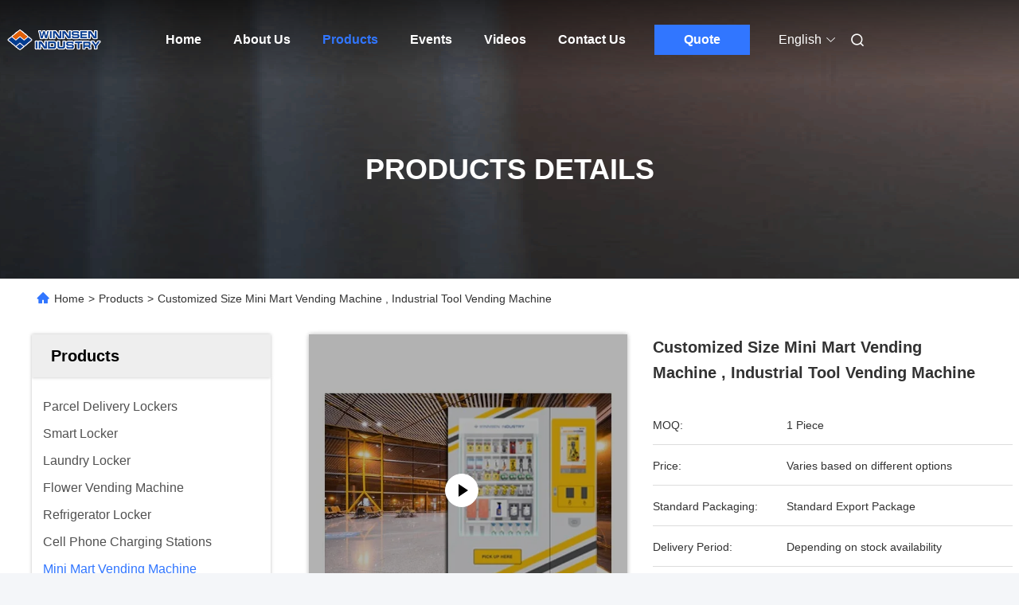

--- FILE ---
content_type: text/html
request_url: https://www.winnsen.com/sale-11374628-customized-size-mini-mart-vending-machine-industrial-tool-vending-machine.html
body_size: 32095
content:

<!DOCTYPE html>
<html lang="en">
<head>
	<meta charset="utf-8">
	<meta http-equiv="X-UA-Compatible" content="IE=edge">
	<meta name="viewport" content="width=device-width, initial-scale=1, maximum-scale=1, minimum-scale=1" />
    <title>Customized Size Mini Mart Vending Machine , Industrial Tool Vending Machine</title>
    <meta name="keywords" content="micro market vending machine, mini mart vending kiosk, Mini Mart Vending Machine" />
    <meta name="description" content="High quality Customized Size Mini Mart Vending Machine , Industrial Tool Vending Machine from China, China's leading product market micro market vending machine product, with strict quality control mini mart vending kiosk factories, producing high quality mini mart vending kiosk Products." />
     <link rel='preload'
					  href=/photo/winnsen/sitetpl/style/commonV2.css?ver=1746526636 as='style'><link type='text/css' rel='stylesheet'
					  href=/photo/winnsen/sitetpl/style/commonV2.css?ver=1746526636 media='all'><meta property="og:title" content="Customized Size Mini Mart Vending Machine , Industrial Tool Vending Machine" />
<meta property="og:description" content="High quality Customized Size Mini Mart Vending Machine , Industrial Tool Vending Machine from China, China's leading product market micro market vending machine product, with strict quality control mini mart vending kiosk factories, producing high quality mini mart vending kiosk Products." />
<meta property="og:type" content="product" />
<meta property="og:availability" content="instock" />
<meta property="og:site_name" content="Winnsen Industry Co., Ltd." />
<meta property="og:url" content="https://www.winnsen.com/sale-11374628-customized-size-mini-mart-vending-machine-industrial-tool-vending-machine.html" />
<meta property="og:image" content="https://english.winnsen.com/photo/ps21716826-customized_size_mini_mart_vending_machine_industrial_tool_vending_machine.jpg" />
<link rel="canonical" href="https://www.winnsen.com/sale-11374628-customized-size-mini-mart-vending-machine-industrial-tool-vending-machine.html" />
<link rel="alternate" href="https://m.winnsen.com/sale-11374628-customized-size-mini-mart-vending-machine-industrial-tool-vending-machine.html" media="only screen and (max-width: 640px)" />
<link rel="stylesheet" type="text/css" href="/js/guidefirstcommon.css" />
<style type="text/css">
/*<![CDATA[*/
.consent__cookie {position: fixed;top: 0;left: 0;width: 100%;height: 0%;z-index: 100000;}.consent__cookie_bg {position: fixed;top: 0;left: 0;width: 100%;height: 100%;background: #000;opacity: .6;display: none }.consent__cookie_rel {position: fixed;bottom:0;left: 0;width: 100%;background: #fff;display: -webkit-box;display: -ms-flexbox;display: flex;flex-wrap: wrap;padding: 24px 80px;-webkit-box-sizing: border-box;box-sizing: border-box;-webkit-box-pack: justify;-ms-flex-pack: justify;justify-content: space-between;-webkit-transition: all ease-in-out .3s;transition: all ease-in-out .3s }.consent__close {position: absolute;top: 20px;right: 20px;cursor: pointer }.consent__close svg {fill: #777 }.consent__close:hover svg {fill: #000 }.consent__cookie_box {flex: 1;word-break: break-word;}.consent__warm {color: #777;font-size: 16px;margin-bottom: 12px;line-height: 19px }.consent__title {color: #333;font-size: 20px;font-weight: 600;margin-bottom: 12px;line-height: 23px }.consent__itxt {color: #333;font-size: 14px;margin-bottom: 12px;display: -webkit-box;display: -ms-flexbox;display: flex;-webkit-box-align: center;-ms-flex-align: center;align-items: center }.consent__itxt i {display: -webkit-inline-box;display: -ms-inline-flexbox;display: inline-flex;width: 28px;height: 28px;border-radius: 50%;background: #e0f9e9;margin-right: 8px;-webkit-box-align: center;-ms-flex-align: center;align-items: center;-webkit-box-pack: center;-ms-flex-pack: center;justify-content: center }.consent__itxt svg {fill: #3ca860 }.consent__txt {color: #a6a6a6;font-size: 14px;margin-bottom: 8px;line-height: 17px }.consent__btns {display: -webkit-box;display: -ms-flexbox;display: flex;-webkit-box-orient: vertical;-webkit-box-direction: normal;-ms-flex-direction: column;flex-direction: column;-webkit-box-pack: center;-ms-flex-pack: center;justify-content: center;flex-shrink: 0;}.consent__btn {width: 280px;height: 40px;line-height: 40px;text-align: center;background: #3ca860;color: #fff;border-radius: 4px;margin: 8px 0;-webkit-box-sizing: border-box;box-sizing: border-box;cursor: pointer;font-size:14px}.consent__btn:hover {background: #00823b }.consent__btn.empty {color: #3ca860;border: 1px solid #3ca860;background: #fff }.consent__btn.empty:hover {background: #3ca860;color: #fff }.open .consent__cookie_bg {display: block }.open .consent__cookie_rel {bottom: 0 }@media (max-width: 760px) {.consent__btns {width: 100%;align-items: center;}.consent__cookie_rel {padding: 20px 24px }}.consent__cookie.open {display: block;}.consent__cookie {display: none;}
/*]]>*/
</style>
<style type="text/css">
/*<![CDATA[*/
@media only screen and (max-width:640px){.contact_now_dialog .content-wrap .desc{background-image:url(/images/cta_images/bg_s.png) !important}}.contact_now_dialog .content-wrap .content-wrap_header .cta-close{background-image:url(/images/cta_images/sprite.png) !important}.contact_now_dialog .content-wrap .desc{background-image:url(/images/cta_images/bg_l.png) !important}.contact_now_dialog .content-wrap .cta-btn i{background-image:url(/images/cta_images/sprite.png) !important}.contact_now_dialog .content-wrap .head-tip img{content:url(/images/cta_images/cta_contact_now.png) !important}.cusim{background-image:url(/images/imicon/im.svg) !important}.cuswa{background-image:url(/images/imicon/wa.png) !important}.cusall{background-image:url(/images/imicon/allchat.svg) !important}
/*]]>*/
</style>
<script type="text/javascript" src="/js/guidefirstcommon.js"></script>
<script type="text/javascript">
/*<![CDATA[*/
window.isvideotpl = 0;window.detailurl = '';
var colorUrl = '';var isShowGuide = 2;var showGuideColor = 0;var im_appid = 10003;var im_msg="Good day, what product are you looking for?";

var cta_cid = 6007;var use_defaulProductInfo = 1;var cta_pid = 11374628;var test_company = 0;var webim_domain = '';var company_type = 0;var cta_equipment = 'pc'; var setcookie = 'setwebimCookie(29590,11374628,0)'; var whatsapplink = "https://wa.me/8613806220600?text=Hi%2C+I%27m+interested+in+Customized+Size+Mini+Mart+Vending+Machine+%2C+Industrial+Tool+Vending+Machine."; function insertMeta(){var str = '<meta name="mobile-web-app-capable" content="yes" /><meta name="viewport" content="width=device-width, initial-scale=1.0" />';document.head.insertAdjacentHTML('beforeend',str);} var element = document.querySelector('a.footer_webim_a[href="/webim/webim_tab.html"]');if (element) {element.parentNode.removeChild(element);}

var colorUrl = '';
var aisearch = 0;
var selfUrl = '';
window.playerReportUrl='/vod/view_count/report';
var query_string = ["Products","Detail"];
var g_tp = '';
var customtplcolor = 99712;
var str_chat = 'chat';
				var str_call_now = 'call now';
var str_chat_now = 'chat now';
var str_contact1 = 'Get Best Price';var str_chat_lang='english';var str_contact2 = 'Get Price';var str_contact2 = 'Best Price';var str_contact = 'Contact';
window.predomainsub = "";
/*]]>*/
</script>
</head>
<body>
<img src="/logo.gif" style="display:none" alt="logo"/>
<a style="display: none!important;" title="Winnsen Industry Co., Ltd." class="float-inquiry" href="/contactnow.html" onclick='setinquiryCookie("{\"showproduct\":1,\"pid\":\"11374628\",\"name\":\"Customized Size Mini Mart Vending Machine , Industrial Tool Vending Machine\",\"source_url\":\"\\/sale-11374628-customized-size-mini-mart-vending-machine-industrial-tool-vending-machine.html\",\"picurl\":\"\\/photo\\/pd21716826-customized_size_mini_mart_vending_machine_industrial_tool_vending_machine.jpg\",\"propertyDetail\":[[\"Product Name\",\"Customized Size Industrial Tool Vending Machine for Factory with Membership Card Cash Payment\"],[\"Color\",\"White or Customized\"],[\"OEM\\/ODM Order\",\"Acceptable\"],[\"Max. Selling Goods\",\"W200*H200*D200mm\"]],\"company_name\":null,\"picurl_c\":\"\\/photo\\/pc21716826-customized_size_mini_mart_vending_machine_industrial_tool_vending_machine.jpg\",\"price\":\"Varies based on different options\",\"username\":\"Yara\",\"viewTime\":\"Last Login : 2 hours 12 minutes ago\",\"subject\":\"Please send me more information on your Customized Size Mini Mart Vending Machine , Industrial Tool Vending Machine\",\"countrycode\":\"US\"}");'></a>
<script>
var originProductInfo = '';
var originProductInfo = {"showproduct":1,"pid":"11374628","name":"Customized Size Mini Mart Vending Machine , Industrial Tool Vending Machine","source_url":"\/sale-11374628-customized-size-mini-mart-vending-machine-industrial-tool-vending-machine.html","picurl":"\/photo\/pd21716826-customized_size_mini_mart_vending_machine_industrial_tool_vending_machine.jpg","propertyDetail":[["Product Name","Customized Size Industrial Tool Vending Machine for Factory with Membership Card Cash Payment"],["Color","White or Customized"],["OEM\/ODM Order","Acceptable"],["Max. Selling Goods","W200*H200*D200mm"]],"company_name":null,"picurl_c":"\/photo\/pc21716826-customized_size_mini_mart_vending_machine_industrial_tool_vending_machine.jpg","price":"Varies based on different options","username":"Yara","viewTime":"Last Login : 4 hours 12 minutes ago","subject":"How much for your Customized Size Mini Mart Vending Machine , Industrial Tool Vending Machine","countrycode":"US"};
var save_url = "/contactsave.html";
var update_url = "/updateinquiry.html";
var productInfo = {};
var defaulProductInfo = {};
var myDate = new Date();
var curDate = myDate.getFullYear()+'-'+(parseInt(myDate.getMonth())+1)+'-'+myDate.getDate();
var message = '';
var default_pop = 1;
var leaveMessageDialog = document.getElementsByClassName('leave-message-dialog')[0]; // 获取弹层
var _$$ = function (dom) {
    return document.querySelectorAll(dom);
};
resInfo = originProductInfo;
resInfo['name'] = resInfo['name'] || '';
defaulProductInfo.pid = resInfo['pid'];
defaulProductInfo.productName = resInfo['name'] ?? '';
defaulProductInfo.productInfo = resInfo['propertyDetail'];
defaulProductInfo.productImg = resInfo['picurl_c'];
defaulProductInfo.subject = resInfo['subject'] ?? '';
defaulProductInfo.productImgAlt = resInfo['name'] ?? '';
var inquirypopup_tmp = 1;
var message = 'Dear,'+'\r\n'+"I am interested in"+' '+trim(resInfo['name'])+", could you send me more details such as type, size, MOQ, material, etc."+'\r\n'+"Thanks!"+'\r\n'+"Waiting for your reply.";
var message_1 = 'Dear,'+'\r\n'+"I am interested in"+' '+trim(resInfo['name'])+", could you send me more details such as type, size, MOQ, material, etc."+'\r\n'+"Thanks!"+'\r\n'+"Waiting for your reply.";
var message_2 = 'Hello,'+'\r\n'+"I am looking for"+' '+trim(resInfo['name'])+", please send me the price, specification and picture."+'\r\n'+"Your swift response will be highly appreciated."+'\r\n'+"Feel free to contact me for more information."+'\r\n'+"Thanks a lot.";
var message_3 = 'Hello,'+'\r\n'+trim(resInfo['name'])+' '+"meets my expectations."+'\r\n'+"Please give me the best price and some other product information."+'\r\n'+"Feel free to contact me via my mail."+'\r\n'+"Thanks a lot.";
var message_5 = 'Hi there,'+'\r\n'+"I am very interested in your"+' '+trim(resInfo['name'])+'.'+'\r\n'+"Please send me your product details."+'\r\n'+"Looking forward to your quick reply."+'\r\n'+"Feel free to contact me by mail."+'\r\n'+"Regards!";
var message_4 = 'Dear,'+'\r\n'+"What is the FOB price on your"+' '+trim(resInfo['name'])+'?'+'\r\n'+"Which is the nearest port name?"+'\r\n'+"Please reply me as soon as possible, it would be better to share further information."+'\r\n'+"Regards!";
var message_6 = 'Dear,'+'\r\n'+"Please provide us with information about your"+' '+trim(resInfo['name'])+", such as type, size, material, and of course the best price."+'\r\n'+"Looking forward to your quick reply."+'\r\n'+"Thank you!";
var message_7 = 'Dear,'+'\r\n'+"Can you supply"+' '+trim(resInfo['name'])+" for us?"+'\r\n'+"First we want a price list and some product details."+'\r\n'+"I hope to get reply asap and look forward to cooperation."+'\r\n'+"Thank you very much.";
var message_8 = 'hi,'+'\r\n'+"I am looking for"+' '+trim(resInfo['name'])+", please give me some more detailed product information."+'\r\n'+"I look forward to your reply."+'\r\n'+"Thank you!";
var message_9 = 'Hello,'+'\r\n'+"Your"+' '+trim(resInfo['name'])+" meets my requirements very well."+'\r\n'+"Please send me the price, specification, and similar model will be OK."+'\r\n'+"Feel free to chat with me."+'\r\n'+"Thanks!";
var message_10 = 'Dear,'+'\r\n'+"I want to know more about the details and quotation of"+' '+trim(resInfo['name'])+'.'+'\r\n'+"Feel free to contact me."+'\r\n'+"Regards!";

var r = getRandom(1,10);

defaulProductInfo.message = eval("message_"+r);
    defaulProductInfo.message = eval("message_"+r);
        var mytAjax = {

    post: function(url, data, fn) {
        var xhr = new XMLHttpRequest();
        xhr.open("POST", url, true);
        xhr.setRequestHeader("Content-Type", "application/x-www-form-urlencoded;charset=UTF-8");
        xhr.setRequestHeader("X-Requested-With", "XMLHttpRequest");
        xhr.setRequestHeader('Content-Type','text/plain;charset=UTF-8');
        xhr.onreadystatechange = function() {
            if(xhr.readyState == 4 && (xhr.status == 200 || xhr.status == 304)) {
                fn.call(this, xhr.responseText);
            }
        };
        xhr.send(data);
    },

    postform: function(url, data, fn) {
        var xhr = new XMLHttpRequest();
        xhr.open("POST", url, true);
        xhr.setRequestHeader("X-Requested-With", "XMLHttpRequest");
        xhr.onreadystatechange = function() {
            if(xhr.readyState == 4 && (xhr.status == 200 || xhr.status == 304)) {
                fn.call(this, xhr.responseText);
            }
        };
        xhr.send(data);
    }
};
/*window.onload = function(){
    leaveMessageDialog = document.getElementsByClassName('leave-message-dialog')[0];
    if (window.localStorage.recordDialogStatus=='undefined' || (window.localStorage.recordDialogStatus!='undefined' && window.localStorage.recordDialogStatus != curDate)) {
        setTimeout(function(){
            if(parseInt(inquirypopup_tmp%10) == 1){
                creatDialog(defaulProductInfo, 1);
            }
        }, 6000);
    }
};*/
function trim(str)
{
    str = str.replace(/(^\s*)/g,"");
    return str.replace(/(\s*$)/g,"");
};
function getRandom(m,n){
    var num = Math.floor(Math.random()*(m - n) + n);
    return num;
};
function strBtn(param) {

    var starattextarea = document.getElementById("textareamessage").value.length;
    var email = document.getElementById("startEmail").value;

    var default_tip = document.querySelectorAll(".watermark_container").length;
    if (20 < starattextarea && starattextarea < 3000) {
        if(default_tip>0){
            document.getElementById("textareamessage1").parentNode.parentNode.nextElementSibling.style.display = "none";
        }else{
            document.getElementById("textareamessage1").parentNode.nextElementSibling.style.display = "none";
        }

    } else {
        if(default_tip>0){
            document.getElementById("textareamessage1").parentNode.parentNode.nextElementSibling.style.display = "block";
        }else{
            document.getElementById("textareamessage1").parentNode.nextElementSibling.style.display = "block";
        }

        return;
    }

    // var re = /^([a-zA-Z0-9_-])+@([a-zA-Z0-9_-])+\.([a-zA-Z0-9_-])+/i;/*邮箱不区分大小写*/
    var re = /^[a-zA-Z0-9][\w-]*(\.?[\w-]+)*@[a-zA-Z0-9-]+(\.[a-zA-Z0-9]+)+$/i;
    if (!re.test(email)) {
        document.getElementById("startEmail").nextElementSibling.style.display = "block";
        return;
    } else {
        document.getElementById("startEmail").nextElementSibling.style.display = "none";
    }

    var subject = document.getElementById("pop_subject").value;
    var pid = document.getElementById("pop_pid").value;
    var message = document.getElementById("textareamessage").value;
    var sender_email = document.getElementById("startEmail").value;
    var tel = '';
    if (document.getElementById("tel0") != undefined && document.getElementById("tel0") != '')
        tel = document.getElementById("tel0").value;
    var form_serialize = '&tel='+tel;

    form_serialize = form_serialize.replace(/\+/g, "%2B");
    mytAjax.post(save_url,"pid="+pid+"&subject="+subject+"&email="+sender_email+"&message="+(message)+form_serialize,function(res){
        var mes = JSON.parse(res);
        if(mes.status == 200){
            var iid = mes.iid;
            document.getElementById("pop_iid").value = iid;
            document.getElementById("pop_uuid").value = mes.uuid;

            if(typeof gtag_report_conversion === "function"){
                gtag_report_conversion();//执行统计js代码
            }
            if(typeof fbq === "function"){
                fbq('track','Purchase');//执行统计js代码
            }
        }
    });
    for (var index = 0; index < document.querySelectorAll(".dialog-content-pql").length; index++) {
        document.querySelectorAll(".dialog-content-pql")[index].style.display = "none";
    };
    $('#idphonepql').val(tel);
    document.getElementById("dialog-content-pql-id").style.display = "block";
    ;
};
function twoBtnOk(param) {

    var selectgender = document.getElementById("Mr").innerHTML;
    var iid = document.getElementById("pop_iid").value;
    var sendername = document.getElementById("idnamepql").value;
    var senderphone = document.getElementById("idphonepql").value;
    var sendercname = document.getElementById("idcompanypql").value;
    var uuid = document.getElementById("pop_uuid").value;
    var gender = 2;
    if(selectgender == 'Mr.') gender = 0;
    if(selectgender == 'Mrs.') gender = 1;
    var pid = document.getElementById("pop_pid").value;
    var form_serialize = '';

        form_serialize = form_serialize.replace(/\+/g, "%2B");

    mytAjax.post(update_url,"iid="+iid+"&gender="+gender+"&uuid="+uuid+"&name="+(sendername)+"&tel="+(senderphone)+"&company="+(sendercname)+form_serialize,function(res){});

    for (var index = 0; index < document.querySelectorAll(".dialog-content-pql").length; index++) {
        document.querySelectorAll(".dialog-content-pql")[index].style.display = "none";
    };
    document.getElementById("dialog-content-pql-ok").style.display = "block";

};
function toCheckMust(name) {
    $('#'+name+'error').hide();
}
function handClidk(param) {
    var starattextarea = document.getElementById("textareamessage1").value.length;
    var email = document.getElementById("startEmail1").value;
    var default_tip = document.querySelectorAll(".watermark_container").length;
    if (20 < starattextarea && starattextarea < 3000) {
        if(default_tip>0){
            document.getElementById("textareamessage1").parentNode.parentNode.nextElementSibling.style.display = "none";
        }else{
            document.getElementById("textareamessage1").parentNode.nextElementSibling.style.display = "none";
        }

    } else {
        if(default_tip>0){
            document.getElementById("textareamessage1").parentNode.parentNode.nextElementSibling.style.display = "block";
        }else{
            document.getElementById("textareamessage1").parentNode.nextElementSibling.style.display = "block";
        }

        return;
    }

    // var re = /^([a-zA-Z0-9_-])+@([a-zA-Z0-9_-])+\.([a-zA-Z0-9_-])+/i;
    var re = /^[a-zA-Z0-9][\w-]*(\.?[\w-]+)*@[a-zA-Z0-9-]+(\.[a-zA-Z0-9]+)+$/i;
    if (!re.test(email)) {
        document.getElementById("startEmail1").nextElementSibling.style.display = "block";
        return;
    } else {
        document.getElementById("startEmail1").nextElementSibling.style.display = "none";
    }

    var subject = document.getElementById("pop_subject").value;
    var pid = document.getElementById("pop_pid").value;
    var message = document.getElementById("textareamessage1").value;
    var sender_email = document.getElementById("startEmail1").value;
    var form_serialize = tel = '';
    if (document.getElementById("tel1") != undefined && document.getElementById("tel1") != '')
        tel = document.getElementById("tel1").value;
        mytAjax.post(save_url,"email="+sender_email+"&tel="+tel+"&pid="+pid+"&message="+message+"&subject="+subject+form_serialize,function(res){

        var mes = JSON.parse(res);
        if(mes.status == 200){
            var iid = mes.iid;
            document.getElementById("pop_iid").value = iid;
            document.getElementById("pop_uuid").value = mes.uuid;
            if(typeof gtag_report_conversion === "function"){
                gtag_report_conversion();//执行统计js代码
            }
        }

    });
    for (var index = 0; index < document.querySelectorAll(".dialog-content-pql").length; index++) {
        document.querySelectorAll(".dialog-content-pql")[index].style.display = "none";
    };
    $('#idphonepql').val(tel);
    document.getElementById("dialog-content-pql-id").style.display = "block";

};
window.addEventListener('load', function () {
    $('.checkbox-wrap label').each(function(){
        if($(this).find('input').prop('checked')){
            $(this).addClass('on')
        }else {
            $(this).removeClass('on')
        }
    })
    $(document).on('click', '.checkbox-wrap label' , function(ev){
        if (ev.target.tagName.toUpperCase() != 'INPUT') {
            $(this).toggleClass('on')
        }
    })
})

function hand_video(pdata) {
    data = JSON.parse(pdata);
    productInfo.productName = data.productName;
    productInfo.productInfo = data.productInfo;
    productInfo.productImg = data.productImg;
    productInfo.subject = data.subject;

    var message = 'Dear,'+'\r\n'+"I am interested in"+' '+trim(data.productName)+", could you send me more details such as type, size, quantity, material, etc."+'\r\n'+"Thanks!"+'\r\n'+"Waiting for your reply.";

    var message = 'Dear,'+'\r\n'+"I am interested in"+' '+trim(data.productName)+", could you send me more details such as type, size, MOQ, material, etc."+'\r\n'+"Thanks!"+'\r\n'+"Waiting for your reply.";
    var message_1 = 'Dear,'+'\r\n'+"I am interested in"+' '+trim(data.productName)+", could you send me more details such as type, size, MOQ, material, etc."+'\r\n'+"Thanks!"+'\r\n'+"Waiting for your reply.";
    var message_2 = 'Hello,'+'\r\n'+"I am looking for"+' '+trim(data.productName)+", please send me the price, specification and picture."+'\r\n'+"Your swift response will be highly appreciated."+'\r\n'+"Feel free to contact me for more information."+'\r\n'+"Thanks a lot.";
    var message_3 = 'Hello,'+'\r\n'+trim(data.productName)+' '+"meets my expectations."+'\r\n'+"Please give me the best price and some other product information."+'\r\n'+"Feel free to contact me via my mail."+'\r\n'+"Thanks a lot.";

    var message_4 = 'Dear,'+'\r\n'+"What is the FOB price on your"+' '+trim(data.productName)+'?'+'\r\n'+"Which is the nearest port name?"+'\r\n'+"Please reply me as soon as possible, it would be better to share further information."+'\r\n'+"Regards!";
    var message_5 = 'Hi there,'+'\r\n'+"I am very interested in your"+' '+trim(data.productName)+'.'+'\r\n'+"Please send me your product details."+'\r\n'+"Looking forward to your quick reply."+'\r\n'+"Feel free to contact me by mail."+'\r\n'+"Regards!";

    var message_6 = 'Dear,'+'\r\n'+"Please provide us with information about your"+' '+trim(data.productName)+", such as type, size, material, and of course the best price."+'\r\n'+"Looking forward to your quick reply."+'\r\n'+"Thank you!";
    var message_7 = 'Dear,'+'\r\n'+"Can you supply"+' '+trim(data.productName)+" for us?"+'\r\n'+"First we want a price list and some product details."+'\r\n'+"I hope to get reply asap and look forward to cooperation."+'\r\n'+"Thank you very much.";
    var message_8 = 'hi,'+'\r\n'+"I am looking for"+' '+trim(data.productName)+", please give me some more detailed product information."+'\r\n'+"I look forward to your reply."+'\r\n'+"Thank you!";
    var message_9 = 'Hello,'+'\r\n'+"Your"+' '+trim(data.productName)+" meets my requirements very well."+'\r\n'+"Please send me the price, specification, and similar model will be OK."+'\r\n'+"Feel free to chat with me."+'\r\n'+"Thanks!";
    var message_10 = 'Dear,'+'\r\n'+"I want to know more about the details and quotation of"+' '+trim(data.productName)+'.'+'\r\n'+"Feel free to contact me."+'\r\n'+"Regards!";

    var r = getRandom(1,10);

    productInfo.message = eval("message_"+r);
            if(parseInt(inquirypopup_tmp/10) == 1){
        productInfo.message = "";
    }
    productInfo.pid = data.pid;
    creatDialog(productInfo, 2);
};

function handDialog(pdata) {
    data = JSON.parse(pdata);
    productInfo.productName = data.productName;
    productInfo.productInfo = data.productInfo;
    productInfo.productImg = data.productImg;
    productInfo.subject = data.subject;

    var message = 'Dear,'+'\r\n'+"I am interested in"+' '+trim(data.productName)+", could you send me more details such as type, size, quantity, material, etc."+'\r\n'+"Thanks!"+'\r\n'+"Waiting for your reply.";

    var message = 'Dear,'+'\r\n'+"I am interested in"+' '+trim(data.productName)+", could you send me more details such as type, size, MOQ, material, etc."+'\r\n'+"Thanks!"+'\r\n'+"Waiting for your reply.";
    var message_1 = 'Dear,'+'\r\n'+"I am interested in"+' '+trim(data.productName)+", could you send me more details such as type, size, MOQ, material, etc."+'\r\n'+"Thanks!"+'\r\n'+"Waiting for your reply.";
    var message_2 = 'Hello,'+'\r\n'+"I am looking for"+' '+trim(data.productName)+", please send me the price, specification and picture."+'\r\n'+"Your swift response will be highly appreciated."+'\r\n'+"Feel free to contact me for more information."+'\r\n'+"Thanks a lot.";
    var message_3 = 'Hello,'+'\r\n'+trim(data.productName)+' '+"meets my expectations."+'\r\n'+"Please give me the best price and some other product information."+'\r\n'+"Feel free to contact me via my mail."+'\r\n'+"Thanks a lot.";

    var message_4 = 'Dear,'+'\r\n'+"What is the FOB price on your"+' '+trim(data.productName)+'?'+'\r\n'+"Which is the nearest port name?"+'\r\n'+"Please reply me as soon as possible, it would be better to share further information."+'\r\n'+"Regards!";
    var message_5 = 'Hi there,'+'\r\n'+"I am very interested in your"+' '+trim(data.productName)+'.'+'\r\n'+"Please send me your product details."+'\r\n'+"Looking forward to your quick reply."+'\r\n'+"Feel free to contact me by mail."+'\r\n'+"Regards!";
        var message_6 = 'Dear,'+'\r\n'+"Please provide us with information about your"+' '+trim(data.productName)+", such as type, size, material, and of course the best price."+'\r\n'+"Looking forward to your quick reply."+'\r\n'+"Thank you!";
    var message_7 = 'Dear,'+'\r\n'+"Can you supply"+' '+trim(data.productName)+" for us?"+'\r\n'+"First we want a price list and some product details."+'\r\n'+"I hope to get reply asap and look forward to cooperation."+'\r\n'+"Thank you very much.";
    var message_8 = 'hi,'+'\r\n'+"I am looking for"+' '+trim(data.productName)+", please give me some more detailed product information."+'\r\n'+"I look forward to your reply."+'\r\n'+"Thank you!";
    var message_9 = 'Hello,'+'\r\n'+"Your"+' '+trim(data.productName)+" meets my requirements very well."+'\r\n'+"Please send me the price, specification, and similar model will be OK."+'\r\n'+"Feel free to chat with me."+'\r\n'+"Thanks!";
    var message_10 = 'Dear,'+'\r\n'+"I want to know more about the details and quotation of"+' '+trim(data.productName)+'.'+'\r\n'+"Feel free to contact me."+'\r\n'+"Regards!";

    var r = getRandom(1,10);
    productInfo.message = eval("message_"+r);
            if(parseInt(inquirypopup_tmp/10) == 1){
        productInfo.message = "";
    }
    productInfo.pid = data.pid;
    creatDialog(productInfo, 2);
};

function closepql(param) {

    leaveMessageDialog.style.display = 'none';
};

function closepql2(param) {

    for (var index = 0; index < document.querySelectorAll(".dialog-content-pql").length; index++) {
        document.querySelectorAll(".dialog-content-pql")[index].style.display = "none";
    };
    document.getElementById("dialog-content-pql-ok").style.display = "block";
};

function decodeHtmlEntities(str) {
    var tempElement = document.createElement('div');
    tempElement.innerHTML = str;
    return tempElement.textContent || tempElement.innerText || '';
}

function initProduct(productInfo,type){

    productInfo.productName = decodeHtmlEntities(productInfo.productName);
    productInfo.message = decodeHtmlEntities(productInfo.message);

    leaveMessageDialog = document.getElementsByClassName('leave-message-dialog')[0];
    leaveMessageDialog.style.display = "block";
    if(type == 3){
        var popinquiryemail = document.getElementById("popinquiryemail").value;
        _$$("#startEmail1")[0].value = popinquiryemail;
    }else{
        _$$("#startEmail1")[0].value = "";
    }
    _$$("#startEmail")[0].value = "";
    _$$("#idnamepql")[0].value = "";
    _$$("#idphonepql")[0].value = "";
    _$$("#idcompanypql")[0].value = "";

    _$$("#pop_pid")[0].value = productInfo.pid;
    _$$("#pop_subject")[0].value = productInfo.subject;
    
    if(parseInt(inquirypopup_tmp/10) == 1){
        productInfo.message = "";
    }

    _$$("#textareamessage1")[0].value = productInfo.message;
    _$$("#textareamessage")[0].value = productInfo.message;

    _$$("#dialog-content-pql-id .titlep")[0].innerHTML = productInfo.productName;
    _$$("#dialog-content-pql-id img")[0].setAttribute("src", productInfo.productImg);
    _$$("#dialog-content-pql-id img")[0].setAttribute("alt", productInfo.productImgAlt);

    _$$("#dialog-content-pql-id-hand img")[0].setAttribute("src", productInfo.productImg);
    _$$("#dialog-content-pql-id-hand img")[0].setAttribute("alt", productInfo.productImgAlt);
    _$$("#dialog-content-pql-id-hand .titlep")[0].innerHTML = productInfo.productName;

    if (productInfo.productInfo.length > 0) {
        var ul2, ul;
        ul = document.createElement("ul");
        for (var index = 0; index < productInfo.productInfo.length; index++) {
            var el = productInfo.productInfo[index];
            var li = document.createElement("li");
            var span1 = document.createElement("span");
            span1.innerHTML = el[0] + ":";
            var span2 = document.createElement("span");
            span2.innerHTML = el[1];
            li.appendChild(span1);
            li.appendChild(span2);
            ul.appendChild(li);

        }
        ul2 = ul.cloneNode(true);
        if (type === 1) {
            _$$("#dialog-content-pql-id .left")[0].replaceChild(ul, _$$("#dialog-content-pql-id .left ul")[0]);
        } else {
            _$$("#dialog-content-pql-id-hand .left")[0].replaceChild(ul2, _$$("#dialog-content-pql-id-hand .left ul")[0]);
            _$$("#dialog-content-pql-id .left")[0].replaceChild(ul, _$$("#dialog-content-pql-id .left ul")[0]);
        }
    };
    for (var index = 0; index < _$$("#dialog-content-pql-id .right ul li").length; index++) {
        _$$("#dialog-content-pql-id .right ul li")[index].addEventListener("click", function (params) {
            _$$("#dialog-content-pql-id .right #Mr")[0].innerHTML = this.innerHTML
        }, false)

    };

};
function closeInquiryCreateDialog() {
    document.getElementById("xuanpan_dialog_box_pql").style.display = "none";
};
function showInquiryCreateDialog() {
    document.getElementById("xuanpan_dialog_box_pql").style.display = "block";
};
function submitPopInquiry(){
    var message = document.getElementById("inquiry_message").value;
    var email = document.getElementById("inquiry_email").value;
    var subject = defaulProductInfo.subject;
    var pid = defaulProductInfo.pid;
    if (email === undefined) {
        showInquiryCreateDialog();
        document.getElementById("inquiry_email").style.border = "1px solid red";
        return false;
    };
    if (message === undefined) {
        showInquiryCreateDialog();
        document.getElementById("inquiry_message").style.border = "1px solid red";
        return false;
    };
    if (email.search(/^\w+((-\w+)|(\.\w+))*\@[A-Za-z0-9]+((\.|-)[A-Za-z0-9]+)*\.[A-Za-z0-9]+$/) == -1) {
        document.getElementById("inquiry_email").style.border= "1px solid red";
        showInquiryCreateDialog();
        return false;
    } else {
        document.getElementById("inquiry_email").style.border= "";
    };
    if (message.length < 20 || message.length >3000) {
        showInquiryCreateDialog();
        document.getElementById("inquiry_message").style.border = "1px solid red";
        return false;
    } else {
        document.getElementById("inquiry_message").style.border = "";
    };
    var tel = '';
    if (document.getElementById("tel") != undefined && document.getElementById("tel") != '')
        tel = document.getElementById("tel").value;

    mytAjax.post(save_url,"pid="+pid+"&subject="+subject+"&email="+email+"&message="+(message)+'&tel='+tel,function(res){
        var mes = JSON.parse(res);
        if(mes.status == 200){
            var iid = mes.iid;
            document.getElementById("pop_iid").value = iid;
            document.getElementById("pop_uuid").value = mes.uuid;

        }
    });
    initProduct(defaulProductInfo);
    for (var index = 0; index < document.querySelectorAll(".dialog-content-pql").length; index++) {
        document.querySelectorAll(".dialog-content-pql")[index].style.display = "none";
    };
    $('#idphonepql').val(tel);
    document.getElementById("dialog-content-pql-id").style.display = "block";

};

//带附件上传
function submitPopInquiryfile(email_id,message_id,check_sort,name_id,phone_id,company_id,attachments){

    if(typeof(check_sort) == 'undefined'){
        check_sort = 0;
    }
    var message = document.getElementById(message_id).value;
    var email = document.getElementById(email_id).value;
    var attachments = document.getElementById(attachments).value;
    if(typeof(name_id) !== 'undefined' && name_id != ""){
        var name  = document.getElementById(name_id).value;
    }
    if(typeof(phone_id) !== 'undefined' && phone_id != ""){
        var phone = document.getElementById(phone_id).value;
    }
    if(typeof(company_id) !== 'undefined' && company_id != ""){
        var company = document.getElementById(company_id).value;
    }
    var subject = defaulProductInfo.subject;
    var pid = defaulProductInfo.pid;

    if(check_sort == 0){
        if (email === undefined) {
            showInquiryCreateDialog();
            document.getElementById(email_id).style.border = "1px solid red";
            return false;
        };
        if (message === undefined) {
            showInquiryCreateDialog();
            document.getElementById(message_id).style.border = "1px solid red";
            return false;
        };

        if (email.search(/^\w+((-\w+)|(\.\w+))*\@[A-Za-z0-9]+((\.|-)[A-Za-z0-9]+)*\.[A-Za-z0-9]+$/) == -1) {
            document.getElementById(email_id).style.border= "1px solid red";
            showInquiryCreateDialog();
            return false;
        } else {
            document.getElementById(email_id).style.border= "";
        };
        if (message.length < 20 || message.length >3000) {
            showInquiryCreateDialog();
            document.getElementById(message_id).style.border = "1px solid red";
            return false;
        } else {
            document.getElementById(message_id).style.border = "";
        };
    }else{

        if (message === undefined) {
            showInquiryCreateDialog();
            document.getElementById(message_id).style.border = "1px solid red";
            return false;
        };

        if (email === undefined) {
            showInquiryCreateDialog();
            document.getElementById(email_id).style.border = "1px solid red";
            return false;
        };

        if (message.length < 20 || message.length >3000) {
            showInquiryCreateDialog();
            document.getElementById(message_id).style.border = "1px solid red";
            return false;
        } else {
            document.getElementById(message_id).style.border = "";
        };

        if (email.search(/^\w+((-\w+)|(\.\w+))*\@[A-Za-z0-9]+((\.|-)[A-Za-z0-9]+)*\.[A-Za-z0-9]+$/) == -1) {
            document.getElementById(email_id).style.border= "1px solid red";
            showInquiryCreateDialog();
            return false;
        } else {
            document.getElementById(email_id).style.border= "";
        };

    };

    mytAjax.post(save_url,"pid="+pid+"&subject="+subject+"&email="+email+"&message="+message+"&company="+company+"&attachments="+attachments,function(res){
        var mes = JSON.parse(res);
        if(mes.status == 200){
            var iid = mes.iid;
            document.getElementById("pop_iid").value = iid;
            document.getElementById("pop_uuid").value = mes.uuid;

            if(typeof gtag_report_conversion === "function"){
                gtag_report_conversion();//执行统计js代码
            }
            if(typeof fbq === "function"){
                fbq('track','Purchase');//执行统计js代码
            }
        }
    });
    initProduct(defaulProductInfo);

    if(name !== undefined && name != ""){
        _$$("#idnamepql")[0].value = name;
    }

    if(phone !== undefined && phone != ""){
        _$$("#idphonepql")[0].value = phone;
    }

    if(company !== undefined && company != ""){
        _$$("#idcompanypql")[0].value = company;
    }

    for (var index = 0; index < document.querySelectorAll(".dialog-content-pql").length; index++) {
        document.querySelectorAll(".dialog-content-pql")[index].style.display = "none";
    };
    document.getElementById("dialog-content-pql-id").style.display = "block";

};
function submitPopInquiryByParam(email_id,message_id,check_sort,name_id,phone_id,company_id){

    if(typeof(check_sort) == 'undefined'){
        check_sort = 0;
    }

    var senderphone = '';
    var message = document.getElementById(message_id).value;
    var email = document.getElementById(email_id).value;
    if(typeof(name_id) !== 'undefined' && name_id != ""){
        var name  = document.getElementById(name_id).value;
    }
    if(typeof(phone_id) !== 'undefined' && phone_id != ""){
        var phone = document.getElementById(phone_id).value;
        senderphone = phone;
    }
    if(typeof(company_id) !== 'undefined' && company_id != ""){
        var company = document.getElementById(company_id).value;
    }
    var subject = defaulProductInfo.subject;
    var pid = defaulProductInfo.pid;

    if(check_sort == 0){
        if (email === undefined) {
            showInquiryCreateDialog();
            document.getElementById(email_id).style.border = "1px solid red";
            return false;
        };
        if (message === undefined) {
            showInquiryCreateDialog();
            document.getElementById(message_id).style.border = "1px solid red";
            return false;
        };

        if (email.search(/^\w+((-\w+)|(\.\w+))*\@[A-Za-z0-9]+((\.|-)[A-Za-z0-9]+)*\.[A-Za-z0-9]+$/) == -1) {
            document.getElementById(email_id).style.border= "1px solid red";
            showInquiryCreateDialog();
            return false;
        } else {
            document.getElementById(email_id).style.border= "";
        };
        if (message.length < 20 || message.length >3000) {
            showInquiryCreateDialog();
            document.getElementById(message_id).style.border = "1px solid red";
            return false;
        } else {
            document.getElementById(message_id).style.border = "";
        };
    }else{

        if (message === undefined) {
            showInquiryCreateDialog();
            document.getElementById(message_id).style.border = "1px solid red";
            return false;
        };

        if (email === undefined) {
            showInquiryCreateDialog();
            document.getElementById(email_id).style.border = "1px solid red";
            return false;
        };

        if (message.length < 20 || message.length >3000) {
            showInquiryCreateDialog();
            document.getElementById(message_id).style.border = "1px solid red";
            return false;
        } else {
            document.getElementById(message_id).style.border = "";
        };

        if (email.search(/^\w+((-\w+)|(\.\w+))*\@[A-Za-z0-9]+((\.|-)[A-Za-z0-9]+)*\.[A-Za-z0-9]+$/) == -1) {
            document.getElementById(email_id).style.border= "1px solid red";
            showInquiryCreateDialog();
            return false;
        } else {
            document.getElementById(email_id).style.border= "";
        };

    };

    var productsku = "";
    if($("#product_sku").length > 0){
        productsku = $("#product_sku").html();
    }

    mytAjax.post(save_url,"tel="+senderphone+"&pid="+pid+"&subject="+subject+"&email="+email+"&message="+message+"&messagesku="+encodeURI(productsku),function(res){
        var mes = JSON.parse(res);
        if(mes.status == 200){
            var iid = mes.iid;
            document.getElementById("pop_iid").value = iid;
            document.getElementById("pop_uuid").value = mes.uuid;

            if(typeof gtag_report_conversion === "function"){
                gtag_report_conversion();//执行统计js代码
            }
            if(typeof fbq === "function"){
                fbq('track','Purchase');//执行统计js代码
            }
        }
    });
    initProduct(defaulProductInfo);

    if(name !== undefined && name != ""){
        _$$("#idnamepql")[0].value = name;
    }

    if(phone !== undefined && phone != ""){
        _$$("#idphonepql")[0].value = phone;
    }

    if(company !== undefined && company != ""){
        _$$("#idcompanypql")[0].value = company;
    }

    for (var index = 0; index < document.querySelectorAll(".dialog-content-pql").length; index++) {
        document.querySelectorAll(".dialog-content-pql")[index].style.display = "none";

    };
    document.getElementById("dialog-content-pql-id").style.display = "block";

};

function creat_videoDialog(productInfo, type) {

    if(type == 1){
        if(default_pop != 1){
            return false;
        }
        window.localStorage.recordDialogStatus = curDate;
    }else{
        default_pop = 0;
    }
    initProduct(productInfo, type);
    if (type === 1) {
        // 自动弹出
        for (var index = 0; index < document.querySelectorAll(".dialog-content-pql").length; index++) {

            document.querySelectorAll(".dialog-content-pql")[index].style.display = "none";
        };
        document.getElementById("dialog-content-pql").style.display = "block";
    } else {
        // 手动弹出
        for (var index = 0; index < document.querySelectorAll(".dialog-content-pql").length; index++) {
            document.querySelectorAll(".dialog-content-pql")[index].style.display = "none";
        };
        document.getElementById("dialog-content-pql-id-hand").style.display = "block";
    }
}

function creatDialog(productInfo, type) {

    if(type == 1){
        if(default_pop != 1){
            return false;
        }
        window.localStorage.recordDialogStatus = curDate;
    }else{
        default_pop = 0;
    }
    initProduct(productInfo, type);
    if (type === 1) {
        // 自动弹出
        for (var index = 0; index < document.querySelectorAll(".dialog-content-pql").length; index++) {

            document.querySelectorAll(".dialog-content-pql")[index].style.display = "none";
        };
        document.getElementById("dialog-content-pql").style.display = "block";
    } else {
        // 手动弹出
        for (var index = 0; index < document.querySelectorAll(".dialog-content-pql").length; index++) {
            document.querySelectorAll(".dialog-content-pql")[index].style.display = "none";
        };
        document.getElementById("dialog-content-pql-id-hand").style.display = "block";
    }
}

//带邮箱信息打开询盘框 emailtype=1表示带入邮箱
function openDialog(emailtype){
    var type = 2;//不带入邮箱，手动弹出
    if(emailtype == 1){
        var popinquiryemail = document.getElementById("popinquiryemail").value;
        // var re = /^([a-zA-Z0-9_-])+@([a-zA-Z0-9_-])+\.([a-zA-Z0-9_-])+/i;
        var re = /^[a-zA-Z0-9][\w-]*(\.?[\w-]+)*@[a-zA-Z0-9-]+(\.[a-zA-Z0-9]+)+$/i;
        if (!re.test(popinquiryemail)) {
            //前端提示样式;
            showInquiryCreateDialog();
            document.getElementById("popinquiryemail").style.border = "1px solid red";
            return false;
        } else {
            //前端提示样式;
        }
        var type = 3;
    }
    creatDialog(defaulProductInfo,type);
}

//上传附件
function inquiryUploadFile(){
    var fileObj = document.querySelector("#fileId").files[0];
    //构建表单数据
    var formData = new FormData();
    var filesize = fileObj.size;
    if(filesize > 10485760 || filesize == 0) {
        document.getElementById("filetips").style.display = "block";
        return false;
    }else {
        document.getElementById("filetips").style.display = "none";
    }
    formData.append('popinquiryfile', fileObj);
    document.getElementById("quotefileform").reset();
    var save_url = "/inquiryuploadfile.html";
    mytAjax.postform(save_url,formData,function(res){
        var mes = JSON.parse(res);
        if(mes.status == 200){
            document.getElementById("uploader-file-info").innerHTML = document.getElementById("uploader-file-info").innerHTML + "<span class=op>"+mes.attfile.name+"<a class=delatt id=att"+mes.attfile.id+" onclick=delatt("+mes.attfile.id+");>Delete</a></span>";
            var nowattachs = document.getElementById("attachments").value;
            if( nowattachs !== ""){
                var attachs = JSON.parse(nowattachs);
                attachs[mes.attfile.id] = mes.attfile;
            }else{
                var attachs = {};
                attachs[mes.attfile.id] = mes.attfile;
            }
            document.getElementById("attachments").value = JSON.stringify(attachs);
        }
    });
}
//附件删除
function delatt(attid)
{
    var nowattachs = document.getElementById("attachments").value;
    if( nowattachs !== ""){
        var attachs = JSON.parse(nowattachs);
        if(attachs[attid] == ""){
            return false;
        }
        var formData = new FormData();
        var delfile = attachs[attid]['filename'];
        var save_url = "/inquirydelfile.html";
        if(delfile != "") {
            formData.append('delfile', delfile);
            mytAjax.postform(save_url, formData, function (res) {
                if(res !== "") {
                    var mes = JSON.parse(res);
                    if (mes.status == 200) {
                        delete attachs[attid];
                        document.getElementById("attachments").value = JSON.stringify(attachs);
                        var s = document.getElementById("att"+attid);
                        s.parentNode.remove();
                    }
                }
            });
        }
    }else{
        return false;
    }
}

</script>
<div class="leave-message-dialog" style="display: none">
<style>
    .leave-message-dialog .close:before, .leave-message-dialog .close:after{
        content:initial;
    }
</style>
<div class="dialog-content-pql" id="dialog-content-pql" style="display: none">
    <span class="close" onclick="closepql()"><img src="/images/close.png" alt="close"></span>
    <div class="title">
        <p class="firstp-pql">Leave a Message</p>
        <p class="lastp-pql">We will call you back soon!</p>
    </div>
    <div class="form">
        <div class="textarea">
            <textarea style='font-family: robot;'  name="" id="textareamessage" cols="30" rows="10" style="margin-bottom:14px;width:100%"
                placeholder="Please enter your inquiry details."></textarea>
        </div>
        <p class="error-pql"> <span class="icon-pql"><img src="/images/error.png" alt="Winnsen Industry Co., Ltd."></span> Your message must be between 20-3,000 characters!</p>
        <input id="startEmail" type="text" placeholder="Enter your E-mail" onkeydown="if(event.keyCode === 13){ strBtn();}">
        <p class="error-pql"><span class="icon-pql"><img src="/images/error.png" alt="Winnsen Industry Co., Ltd."></span> Please check your E-mail! </p>
                <div class="operations">
            <div class='btn' id="submitStart" type="submit" onclick="strBtn()">SUBMIT</div>
        </div>
            </div>
</div>
<div class="dialog-content-pql dialog-content-pql-id" id="dialog-content-pql-id" style="display:none">
        <span class="close" onclick="closepql2()"><svg t="1648434466530" class="icon" viewBox="0 0 1024 1024" version="1.1" xmlns="http://www.w3.org/2000/svg" p-id="2198" width="16" height="16"><path d="M576 512l277.333333 277.333333-64 64-277.333333-277.333333L234.666667 853.333333 170.666667 789.333333l277.333333-277.333333L170.666667 234.666667 234.666667 170.666667l277.333333 277.333333L789.333333 170.666667 853.333333 234.666667 576 512z" fill="#444444" p-id="2199"></path></svg></span>
    <div class="left">
        <div class="img"><img></div>
        <p class="titlep"></p>
        <ul> </ul>
    </div>
    <div class="right">
                <p class="title">More information facilitates better communication.</p>
                <div style="position: relative;">
            <div class="mr"> <span id="Mr">Mr.</span>
                <ul>
                    <li>Mr.</li>
                    <li>Mrs.</li>
                </ul>
            </div>
            <input style="text-indent: 80px;" type="text" id="idnamepql" placeholder="Input your name">
        </div>
        <input type="text"  id="idphonepql"  placeholder="Phone Number">
        <input type="text" id="idcompanypql"  placeholder="Company" onkeydown="if(event.keyCode === 13){ twoBtnOk();}">
                <div class="btn form_new" id="twoBtnOk" onclick="twoBtnOk()">OK</div>
    </div>
</div>

<div class="dialog-content-pql dialog-content-pql-ok" id="dialog-content-pql-ok" style="display:none">
        <span class="close" onclick="closepql()"><svg t="1648434466530" class="icon" viewBox="0 0 1024 1024" version="1.1" xmlns="http://www.w3.org/2000/svg" p-id="2198" width="16" height="16"><path d="M576 512l277.333333 277.333333-64 64-277.333333-277.333333L234.666667 853.333333 170.666667 789.333333l277.333333-277.333333L170.666667 234.666667 234.666667 170.666667l277.333333 277.333333L789.333333 170.666667 853.333333 234.666667 576 512z" fill="#444444" p-id="2199"></path></svg></span>
    <div class="duihaook"></div>
        <p class="title">Submitted successfully!</p>
        <p class="p1" style="text-align: center; font-size: 18px; margin-top: 14px;">We will call you back soon!</p>
    <div class="btn" onclick="closepql()" id="endOk" style="margin: 0 auto;margin-top: 50px;">OK</div>
</div>
<div class="dialog-content-pql dialog-content-pql-id dialog-content-pql-id-hand" id="dialog-content-pql-id-hand"
    style="display:none">
     <input type="hidden" name="pop_pid" id="pop_pid" value="0">
     <input type="hidden" name="pop_subject" id="pop_subject" value="">
     <input type="hidden" name="pop_iid" id="pop_iid" value="0">
     <input type="hidden" name="pop_uuid" id="pop_uuid" value="0">
        <span class="close" onclick="closepql()"><svg t="1648434466530" class="icon" viewBox="0 0 1024 1024" version="1.1" xmlns="http://www.w3.org/2000/svg" p-id="2198" width="16" height="16"><path d="M576 512l277.333333 277.333333-64 64-277.333333-277.333333L234.666667 853.333333 170.666667 789.333333l277.333333-277.333333L170.666667 234.666667 234.666667 170.666667l277.333333 277.333333L789.333333 170.666667 853.333333 234.666667 576 512z" fill="#444444" p-id="2199"></path></svg></span>
    <div class="left">
        <div class="img"><img></div>
        <p class="titlep"></p>
        <ul> </ul>
    </div>
    <div class="right" style="float:right">
                <div class="title">
            <p class="firstp-pql">Leave a Message</p>
            <p class="lastp-pql">We will call you back soon!</p>
        </div>
                <div class="form">
            <div class="textarea">
                <textarea style='font-family: robot;' name="message" id="textareamessage1" cols="30" rows="10"
                    placeholder="Please enter your inquiry details."></textarea>
            </div>
            <p class="error-pql"> <span class="icon-pql"><img src="/images/error.png" alt="Winnsen Industry Co., Ltd."></span> Your message must be between 20-3,000 characters!</p>

                            <input style="display:none" id="tel1" name="tel" type="text" oninput="value=value.replace(/[^0-9_+-]/g,'');" placeholder="Phone Number">
                        <input id='startEmail1' name='email' data-type='1' type='text'
                   placeholder="Enter your E-mail"
                   onkeydown='if(event.keyCode === 13){ handClidk();}'>
            <p class='error-pql'><span class='icon-pql'>
                    <img src="/images/error.png" alt="Winnsen Industry Co., Ltd."></span> Please check your E-mail!            </p>

            <div class="operations">
                <div class='btn' id="submitStart1" type="submit" onclick="handClidk()">SUBMIT</div>
            </div>
        </div>
    </div>
</div>
</div>
<div id="xuanpan_dialog_box_pql" class="xuanpan_dialog_box_pql"
    style="display:none;background:rgba(0,0,0,.6);width:100%;height:100%;position: fixed;top:0;left:0;z-index: 999999;">
    <div class="box_pql"
      style="width:526px;height:206px;background:rgba(255,255,255,1);opacity:1;border-radius:4px;position: absolute;left: 50%;top: 50%;transform: translate(-50%,-50%);">
      <div onclick="closeInquiryCreateDialog()" class="close close_create_dialog"
        style="cursor: pointer;height:42px;width:40px;float:right;padding-top: 16px;"><span
          style="display: inline-block;width: 25px;height: 2px;background: rgb(114, 114, 114);transform: rotate(45deg); "><span
            style="display: block;width: 25px;height: 2px;background: rgb(114, 114, 114);transform: rotate(-90deg); "></span></span>
      </div>
      <div
        style="height: 72px; overflow: hidden; text-overflow: ellipsis; display:-webkit-box;-ebkit-line-clamp: 3;-ebkit-box-orient: vertical; margin-top: 58px; padding: 0 84px; font-size: 18px; color: rgba(51, 51, 51, 1); text-align: center; ">
        Please leave your correct email and detailed requirements (20-3,000 characters).</div>
      <div onclick="closeInquiryCreateDialog()" class="close_create_dialog"
        style="width: 139px; height: 36px; background: rgba(253, 119, 34, 1); border-radius: 4px; margin: 16px auto; color: rgba(255, 255, 255, 1); font-size: 18px; line-height: 36px; text-align: center;">
        OK</div>
    </div>
</div>
<style type="text/css">.vr-asidebox {position: fixed; bottom: 290px; left: 16px; width: 160px; height: 90px; background: #eee; overflow: hidden; border: 4px solid rgba(4, 120, 237, 0.24); box-shadow: 0px 8px 16px rgba(0, 0, 0, 0.08); border-radius: 8px; display: none; z-index: 1000; } .vr-small {position: fixed; bottom: 290px; left: 16px; width: 72px; height: 90px; background: url(/images/ctm_icon_vr.png) no-repeat center; background-size: 69.5px; overflow: hidden; display: none; cursor: pointer; z-index: 1000; display: block; text-decoration: none; } .vr-group {position: relative; } .vr-animate {width: 160px; height: 90px; background: #eee; position: relative; } .js-marquee {/*margin-right: 0!important;*/ } .vr-link {position: absolute; top: 0; left: 0; width: 100%; height: 100%; display: none; } .vr-mask {position: absolute; top: 0px; left: 0px; width: 100%; height: 100%; display: block; background: #000; opacity: 0.4; } .vr-jump {position: absolute; top: 0px; left: 0px; width: 100%; height: 100%; display: block; background: url(/images/ctm_icon_see.png) no-repeat center center; background-size: 34px; font-size: 0; } .vr-close {position: absolute; top: 50%; right: 0px; width: 16px; height: 20px; display: block; transform: translate(0, -50%); background: rgba(255, 255, 255, 0.6); border-radius: 4px 0px 0px 4px; cursor: pointer; } .vr-close i {position: absolute; top: 0px; left: 0px; width: 100%; height: 100%; display: block; background: url(/images/ctm_icon_left.png) no-repeat center center; background-size: 16px; } .vr-group:hover .vr-link {display: block; } .vr-logo {position: absolute; top: 4px; left: 4px; width: 50px; height: 14px; background: url(/images/ctm_icon_vrshow.png) no-repeat; background-size: 48px; }
</style>

<div data-head='head'>
<!-- 头部 -->

  <div class="jjdq_99712">
    <!-- 导航栏 -->
            <nav class="nav">
                         
              <div class="ecer-main-w  ecer-flex  ecer-flex-align main">
             
                <div class="ecer-flex ecer-flex-align logo">
                    <a class="ecer-flex ecer-flex-justify ecer-flex-align" href="/"
                        title="Home">
                        <img class="lazyi" data-original="/logo.gif" src="/images/load_icon.gif"
                            alt="Winnsen Industry Co., Ltd.">
                    </a>
                </div>
                <div class="nav-list ecer-flex ecer-flex-align">
                    <!-- <pre>string(15) "products/detail"
</pre> -->
                                            <div class="nav1-list">
                                                        
                            
                            
                            
                            <ul id="nav">
                                <li class="level1">
                                    <!-- 一级homen -->
                                    <a class="level1-a   "
                                        href="/" title="Home">Home</a>
                                </li>
                                <!-- aboutus -->
                                <li class="level1">
                                    <a class="level1-a "  href="/aboutus.html"
                                        title="About Us">About
                                        Us
                                        <ul>
                                            <!-- 二级 -->
                                             <!-- 公司介绍 -->
                                             <li class="level2">
                                                <a class="level2-a" href=" /aboutus.html"
                                                    title="About Us">Company Profile</a>
                                            </li>
                                             <!-- 证书 -->
                                             <li class="level2">
                                               <a class="level2-a" href="/factory.html" title="Factory Tour">Factory Tour</a>
                                            </li>
                                             <li class="level2">
                                                <a class="level2-a"  href="/quality.html" title="Quality Control">Quality Control</a>
                                           </li>
                                           
                                        </ul>
                                    </a>
                                </li>
                                <!--product  -->
                                <li class="level1">

                                    <a class="level1-a on"
                                        href="/products.html" title="Products">
                                        Products
                                        <ul>
                                            
                                                                                        <!-- 二级 -->
                                            <li class="level2">
                                                <a class="level2-a "
                                                    href=/supplier-99582-parcel-delivery-lockers title="quality Parcel Delivery Lockers factory"><span
                                                        class="main-a">Parcel Delivery Lockers</span>
                                                                                                    </a>
                                                                                            </li>
                                                                                        <!-- 二级 -->
                                            <li class="level2">
                                                <a class="level2-a "
                                                    href=/supplier-4551764-smart-locker title="quality Smart Locker factory"><span
                                                        class="main-a">Smart Locker</span>
                                                                                                    </a>
                                                                                            </li>
                                                                                        <!-- 二级 -->
                                            <li class="level2">
                                                <a class="level2-a "
                                                    href=/supplier-99584-laundry-locker title="quality Laundry Locker factory"><span
                                                        class="main-a">Laundry Locker</span>
                                                                                                    </a>
                                                                                            </li>
                                                                                        <!-- 二级 -->
                                            <li class="level2">
                                                <a class="level2-a "
                                                    href=/supplier-424656-flower-vending-machine title="quality Flower Vending Machine factory"><span
                                                        class="main-a">Flower Vending Machine</span>
                                                                                                    </a>
                                                                                            </li>
                                                                                        <!-- 二级 -->
                                            <li class="level2">
                                                <a class="level2-a "
                                                    href=/supplier-3641202-refrigerator-locker title="quality Refrigerator Locker factory"><span
                                                        class="main-a">Refrigerator Locker</span>
                                                                                                    </a>
                                                                                            </li>
                                                                                        <!-- 二级 -->
                                            <li class="level2">
                                                <a class="level2-a "
                                                    href=/supplier-99522-cell-phone-charging-stations title="quality Cell Phone Charging Stations factory"><span
                                                        class="main-a">Cell Phone Charging Stations</span>
                                                                                                    </a>
                                                                                            </li>
                                                                                        <!-- 二级 -->
                                            <li class="level2">
                                                <a class="level2-a active2"
                                                    href=/supplier-99583-mini-mart-vending-machine title="quality Mini Mart Vending Machine factory"><span
                                                        class="main-a">Mini Mart Vending Machine</span>
                                                                                                    </a>
                                                                                            </li>
                                                                                        <!-- 二级 -->
                                            <li class="level2">
                                                <a class="level2-a "
                                                    href=/supplier-99590-lcd-digital-signage title="quality LCD Digital Signage factory"><span
                                                        class="main-a">LCD Digital Signage</span>
                                                                                                    </a>
                                                                                            </li>
                                                                                        <!-- 二级 -->
                                            <li class="level2">
                                                <a class="level2-a "
                                                    href=/supplier-99523-luggage-lockers title="quality Luggage Lockers factory"><span
                                                        class="main-a">Luggage Lockers</span>
                                                                                                    </a>
                                                                                            </li>
                                                                                        <!-- 二级 -->
                                            <li class="level2">
                                                <a class="level2-a "
                                                    href=/supplier-99581-vending-lockers title="quality Vending Lockers factory"><span
                                                        class="main-a">Vending Lockers</span>
                                                                                                    </a>
                                                                                            </li>
                                                                                        <!-- 二级 -->
                                            <li class="level2">
                                                <a class="level2-a "
                                                    href=/supplier-99586-salad-vending-machine title="quality Salad Vending Machine factory"><span
                                                        class="main-a">Salad Vending Machine</span>
                                                                                                    </a>
                                                                                            </li>
                                                                                        <!-- 二级 -->
                                            <li class="level2">
                                                <a class="level2-a "
                                                    href=/supplier-99587-wine-vending-machine title="quality Wine Vending Machine factory"><span
                                                        class="main-a">Wine Vending Machine</span>
                                                                                                    </a>
                                                                                            </li>
                                                                                        <!-- 二级 -->
                                            <li class="level2">
                                                <a class="level2-a "
                                                    href=/supplier-99588-food-vending-machine title="quality Food Vending Machine factory"><span
                                                        class="main-a">Food Vending Machine</span>
                                                                                                    </a>
                                                                                            </li>
                                                                                        <!-- 二级 -->
                                            <li class="level2">
                                                <a class="level2-a "
                                                    href=/supplier-99585-pharmacy-vending-machine title="quality Pharmacy Vending Machine factory"><span
                                                        class="main-a">Pharmacy Vending Machine</span>
                                                                                                    </a>
                                                                                            </li>
                                                                                    </ul>
                                    </a>

                                </li>
                                <!-- Solutions -->
                                <li class="level1">
                                    <a class="level1-a " href="/news.html" title="News">Events</a>
                                    
                                     <ul>
                                            <!-- 二级 -->
                                             <!-- 公司介绍 -->
                                             <li class="level2">
                                                <a class="level2-a"  href="/news.html" title="News">News</a>
                                            </li>
                                             <!-- 证书 -->
                                             <li class="level2">
                                                <a class="level2-a"  href="/cases.html" title="Cases">Cases</a>
                                            </li>
                                           
                                        </ul>
                                </li>
                                <!-- vr -->
                                
                                  
                                                                  
                                                                  
                                                                  
                                                                  
                                                                  
                                                                  
                                                                  
                                                                                                  <!--video -->
                                                                                                                                                                                                                                  <li class="level1 contact"><a class="level1-a" target="_blank" href="/video.html"
                                        title="Videos">Videos</a>
                                </li>
                                                                                                                                                                                                                                                                                                                                                                                                                                      <li class="level1 contact"><a class="level1-a" href="/contactus.html" title="contact">Contact Us</a>
                                </li>
                                                            </ul>
                        </div>
                        <a href="/contactnow.html" title="Quote" class="requestbtn"
                            target="_blank">Quote</a>
                        <div class="img-link language-list ecer-flex ecer-flex-align">
                            <div class="switchlang ecer-flex ecer-flex-align">
                                <span class="text">English</span>
                                <span class="icon feitian  ft-previouspage arrow">
                                </span>
                            </div>
                            <ul class="langu">
                                                                <li class="ecer-flex ecer-flex-align ecer-flex-justify en">
                                                                        <a href="https://www.winnsen.com/sale-11374628-customized-size-mini-mart-vending-machine-industrial-tool-vending-machine.html" class="active "  title="english">english</a>
                                                                    </li>
                                                                <li class="ecer-flex ecer-flex-align ecer-flex-justify fr">
                                                                        <a href="https://french.winnsen.com/sale-11374628-customized-size-mini-mart-vending-machine-industrial-tool-vending-machine.html" class="fr" title="français">français</a>
                                                                    </li>
                                                                <li class="ecer-flex ecer-flex-align ecer-flex-justify de">
                                                                        <a href="https://german.winnsen.com/sale-11374628-customized-size-mini-mart-vending-machine-industrial-tool-vending-machine.html" class="de" title="Deutsch">Deutsch</a>
                                                                    </li>
                                                                <li class="ecer-flex ecer-flex-align ecer-flex-justify it">
                                                                        <a href="https://italian.winnsen.com/sale-11374628-customized-size-mini-mart-vending-machine-industrial-tool-vending-machine.html" class="it" title="Italiano">Italiano</a>
                                                                    </li>
                                                                <li class="ecer-flex ecer-flex-align ecer-flex-justify ru">
                                                                        <a href="https://russian.winnsen.com/sale-11374628-customized-size-mini-mart-vending-machine-industrial-tool-vending-machine.html" class="ru" title="Русский">Русский</a>
                                                                    </li>
                                                                <li class="ecer-flex ecer-flex-align ecer-flex-justify es">
                                                                        <a href="https://spanish.winnsen.com/sale-11374628-customized-size-mini-mart-vending-machine-industrial-tool-vending-machine.html" class="es" title="Español">Español</a>
                                                                    </li>
                                                                <li class="ecer-flex ecer-flex-align ecer-flex-justify pt">
                                                                        <a href="https://portuguese.winnsen.com/sale-11374628-customized-size-mini-mart-vending-machine-industrial-tool-vending-machine.html" class="pt" title="português">português</a>
                                                                    </li>
                                                                <li class="ecer-flex ecer-flex-align ecer-flex-justify nl">
                                                                        <a href="https://dutch.winnsen.com/sale-11374628-customized-size-mini-mart-vending-machine-industrial-tool-vending-machine.html" class="nl" title="Nederlandse">Nederlandse</a>
                                                                    </li>
                                                                <li class="ecer-flex ecer-flex-align ecer-flex-justify el">
                                                                        <a href="https://greek.winnsen.com/sale-11374628-customized-size-mini-mart-vending-machine-industrial-tool-vending-machine.html" class="el" title="ελληνικά">ελληνικά</a>
                                                                    </li>
                                                                <li class="ecer-flex ecer-flex-align ecer-flex-justify ja">
                                                                        <a href="https://japanese.winnsen.com/sale-11374628-customized-size-mini-mart-vending-machine-industrial-tool-vending-machine.html" class="ja" title="日本語">日本語</a>
                                                                    </li>
                                                                <li class="ecer-flex ecer-flex-align ecer-flex-justify ko">
                                                                        <a href="https://korean.winnsen.com/sale-11374628-customized-size-mini-mart-vending-machine-industrial-tool-vending-machine.html" class="ko" title="한국">한국</a>
                                                                    </li>
                                                                <li class="ecer-flex ecer-flex-align ecer-flex-justify ar">
                                                                        <a href="https://arabic.winnsen.com/sale-11374628-customized-size-mini-mart-vending-machine-industrial-tool-vending-machine.html" class="ar" title="العربية">العربية</a>
                                                                    </li>
                                                                <li class="ecer-flex ecer-flex-align ecer-flex-justify hi">
                                                                        <a href="https://hindi.winnsen.com/sale-11374628-customized-size-mini-mart-vending-machine-industrial-tool-vending-machine.html" class="hi" title="हिन्दी">हिन्दी</a>
                                                                    </li>
                                                                <li class="ecer-flex ecer-flex-align ecer-flex-justify tr">
                                                                        <a href="https://turkish.winnsen.com/sale-11374628-customized-size-mini-mart-vending-machine-industrial-tool-vending-machine.html" class="tr" title="Türkçe">Türkçe</a>
                                                                    </li>
                                                                <li class="ecer-flex ecer-flex-align ecer-flex-justify id">
                                                                        <a href="https://indonesian.winnsen.com/sale-11374628-customized-size-mini-mart-vending-machine-industrial-tool-vending-machine.html" class="id" title="indonesia">indonesia</a>
                                                                    </li>
                                                                <li class="ecer-flex ecer-flex-align ecer-flex-justify vi">
                                                                        <a href="https://vietnamese.winnsen.com/sale-11374628-customized-size-mini-mart-vending-machine-industrial-tool-vending-machine.html" class="vi" title="tiếng Việt">tiếng Việt</a>
                                                                    </li>
                                                                <li class="ecer-flex ecer-flex-align ecer-flex-justify th">
                                                                        <a href="https://thai.winnsen.com/sale-11374628-customized-size-mini-mart-vending-machine-industrial-tool-vending-machine.html" class="th" title="ไทย">ไทย</a>
                                                                    </li>
                                                                <li class="ecer-flex ecer-flex-align ecer-flex-justify bn">
                                                                        <a href="https://bengali.winnsen.com/sale-11374628-customized-size-mini-mart-vending-machine-industrial-tool-vending-machine.html" class="bn" title="বাংলা">বাংলা</a>
                                                                    </li>
                                                                <li class="ecer-flex ecer-flex-align ecer-flex-justify fa">
                                                                        <a href="https://persian.winnsen.com/sale-11374628-customized-size-mini-mart-vending-machine-industrial-tool-vending-machine.html" class="fa" title="فارسی">فارسی</a>
                                                                    </li>
                                                                <li class="ecer-flex ecer-flex-align ecer-flex-justify pl">
                                                                        <a href="https://polish.winnsen.com/sale-11374628-customized-size-mini-mart-vending-machine-industrial-tool-vending-machine.html" class="pl" title="polski">polski</a>
                                                                    </li>
                                                            </ul>
                        </div>
                        <div class="img-link showinput ecer-flex ecer-flex-align">
                            <i id="open_search_btn" class="feitian ft-search1"></i>
                                                            <form method="POST" type="showinput" onsubmit="return jsWidgetSearch(this,'');">
                                                                        <input type="text" name="keyword" placeholder="Search...">
                                    <i class="feitian ft-search1 sousuo keyword"></i>
                                </form>
                               
                        </div>
                    </div>
                </div>
        </nav>
</div></div>
<div data-main='main'>


<div class="jjdq_cpxqy_99712" data-script="/js/swiper-bundle.min.js">
    <div class="news_qx_p_99708">
        <div class="p_header_top_bg image-part">
            <img src="/images/p_99712/页头 banner-3.png"  alt="products" />
            <div class="p_top_title">PRODUCTS DETAILS</div>
        </div>
    </div>
    <div class="ecer-main-w crumbs_99708 ecer-flex">
        <span class="feitian ft-home"></span>
        <a href="/" title="Home">Home</a>
        <span class="icon">&gt;</span>
        <a href="/products.html" title="Products">Products</a>
        <span class="icon">&gt;</span>
        <div>Customized Size Mini Mart Vending Machine , Industrial Tool Vending Machine</div>
    </div>
    <div class="ecer-main-w">
        <div class="product_detailmain_width chai_product_detailmain_lr">
            <!-- 左侧导航 -->
            <div class="p_left">
              <div class="p_l_title">Products</div>
              <div class="p_ul_list">
                                                    <div class="p_list_item">
                      <div class="ecer-flex ecer-flex-align ecer-flex-space-between  ">
                        <a href="/supplier-99582-parcel-delivery-lockers" title="Good price Parcel Delivery Lockers online"><h2 style="display:inline">Parcel Delivery Lockers</h2> </span></span></a>
                                                  
                      </div>
                                          </div>
                                                                        <div class="p_list_item">
                      <div class="ecer-flex ecer-flex-align ecer-flex-space-between  ">
                        <a href="/supplier-4551764-smart-locker" title="Good price Smart Locker online"><h2 style="display:inline">Smart Locker</h2> </span></span></a>
                                                  
                      </div>
                                          </div>
                                                                        <div class="p_list_item">
                      <div class="ecer-flex ecer-flex-align ecer-flex-space-between  ">
                        <a href="/supplier-99584-laundry-locker" title="Good price Laundry Locker online"><h2 style="display:inline">Laundry Locker</h2> </span></span></a>
                                                  
                      </div>
                                          </div>
                                                                        <div class="p_list_item">
                      <div class="ecer-flex ecer-flex-align ecer-flex-space-between  ">
                        <a href="/supplier-424656-flower-vending-machine" title="Good price Flower Vending Machine online"><h2 style="display:inline">Flower Vending Machine</h2> </span></span></a>
                                                  
                      </div>
                                          </div>
                                                                        <div class="p_list_item">
                      <div class="ecer-flex ecer-flex-align ecer-flex-space-between  ">
                        <a href="/supplier-3641202-refrigerator-locker" title="Good price Refrigerator Locker online"><h2 style="display:inline">Refrigerator Locker</h2> </span></span></a>
                                                  
                      </div>
                                          </div>
                                                                        <div class="p_list_item">
                      <div class="ecer-flex ecer-flex-align ecer-flex-space-between  ">
                        <a href="/supplier-99522-cell-phone-charging-stations" title="Good price Cell Phone Charging Stations online"><h2 style="display:inline">Cell Phone Charging Stations</h2> </span></span></a>
                                                  
                      </div>
                                          </div>
                                                                        <div class="p_list_item">
                      <div class="ecer-flex ecer-flex-align ecer-flex-space-between   on ">
                        <a href="/supplier-99583-mini-mart-vending-machine" title="Good price Mini Mart Vending Machine online"><h2 style="display:inline">Mini Mart Vending Machine</h2> </span></span></a>
                                                  
                      </div>
                                          </div>
                                                                        <div class="p_list_item">
                      <div class="ecer-flex ecer-flex-align ecer-flex-space-between  ">
                        <a href="/supplier-99590-lcd-digital-signage" title="Good price LCD Digital Signage online"><h2 style="display:inline">LCD Digital Signage</h2> </span></span></a>
                                                  
                      </div>
                                          </div>
                                                                        <div class="p_list_item">
                      <div class="ecer-flex ecer-flex-align ecer-flex-space-between  ">
                        <a href="/supplier-99523-luggage-lockers" title="Good price Luggage Lockers online"><h2 style="display:inline">Luggage Lockers</h2> </span></span></a>
                                                  
                      </div>
                                          </div>
                                                                        <div class="p_list_item">
                      <div class="ecer-flex ecer-flex-align ecer-flex-space-between  ">
                        <a href="/supplier-99581-vending-lockers" title="Good price Vending Lockers online"><h2 style="display:inline">Vending Lockers</h2> </span></span></a>
                                                  
                      </div>
                                          </div>
                                                                        <div class="p_list_item">
                      <div class="ecer-flex ecer-flex-align ecer-flex-space-between  ">
                        <a href="/supplier-99586-salad-vending-machine" title="Good price Salad Vending Machine online"><h2 style="display:inline">Salad Vending Machine</h2> </span></span></a>
                                                  
                      </div>
                                          </div>
                                                                        <div class="p_list_item">
                      <div class="ecer-flex ecer-flex-align ecer-flex-space-between  ">
                        <a href="/supplier-99587-wine-vending-machine" title="Good price Wine Vending Machine online"><h2 style="display:inline">Wine Vending Machine</h2> </span></span></a>
                                                  
                      </div>
                                          </div>
                                                                        <div class="p_list_item">
                      <div class="ecer-flex ecer-flex-align ecer-flex-space-between  ">
                        <a href="/supplier-99588-food-vending-machine" title="Good price Food Vending Machine online"><h2 style="display:inline">Food Vending Machine</h2> </span></span></a>
                                                  
                      </div>
                                          </div>
                                                                        <div class="p_list_item">
                      <div class="ecer-flex ecer-flex-align ecer-flex-space-between  ">
                        <a href="/supplier-99585-pharmacy-vending-machine" title="Good price Pharmacy Vending Machine online"><h2 style="display:inline">Pharmacy Vending Machine</h2> </span></span></a>
                                                  
                      </div>
                                          </div>
                                                  </div>
      
              <div class="p_l_title con_us">Contact Us</div>
      
              <div class="p_c_lianxi">
                
                                    <div class="p_c_item ecer-flex ecer-flex-align">
                    <div class="ecer-flex ecer-flex-align">
                      <span class="icon feitian ft-customer1"></span>
                    
                      <span class="p_info ecer-ellipsis">
                        Mr. John Liu
                      </span>
                    </div>
                  </div>
                                    <div class="p_c_item ecer-flex ecer-flex-align">
                    <div class="ecer-flex ecer-flex-align">
                      <span class="icon feitian ft-mail1"></span>
                      
                      <span class="p_info ecer-ellipsis">
                        <a href="mailto:sales@winnsen.com">
                          sales@winnsen.com
                        </a>
                      </span>
                    </div>
                  </div>
                                    <div class="p_c_item ecer-flex ecer-flex-align">
                    <div  class="ecer-flex ecer-flex-align">
                      <span class="icon feitian ft-phone1"></span>
                      <span class="p_info ecer-ellipsis">86-512-5891-8000</span>
                    </div>
                  </div>
                                
                <div class="icons ecer-flex ecer-flex-wrap">
                 <!-- wx -->
            
                          
                                <div class="icons_item icon5">
                   <a target="_black" href="https://api.whatsapp.com/send?phone=8613806220600" title="WhatsApp">
                  <i class="feitian ft-whatsapp2"></i>
                   </a> 
                </div>
                                              <div class="icons_item icon6">
                   <a href="mailto:sales@winnsen.com" title="email">
                  <i class="feitian ft-contact2"></i>
                   </a> 
                </div>
                                             
              </div>
                <div class="p_c_btn" onclick='creatDialog(defaulProductInfo, 2)'><span>Contact Now</span></div>
              </div>
            </div>
            <!-- 右侧内容 -->
            <div class="right_main">
                <div class="cont">
                    <div class="cont_m">
                        <table width="100%" class="cont_m_table">
                            <tbody>
                                <tr>
                                    <td style="vertical-align: middle; text-align: center">
                                                                                <div class="wrapbox" id="wrapbox">
                                            <div class="YouTuBe_Box_Iframe">
                                                <div class="image-all" title="Customized Size Mini Mart Vending Machine , Industrial Tool Vending Machine"
                                                    onclick="onClickVideo('/vodcdn/videos/encoder/1202107/a98e7b0018fa74eb506d0d9334c36796/playlist.m3u8','')">
                                                    <div class="img_w">
                                                        <i class="play"></i>
                                                    </div>
                                                    <div class="wrap-mask"></div>
                                                    <img data-original="/photo/pt21716826-customized_size_mini_mart_vending_machine_industrial_tool_vending_machine.jpg" class="lazyi"
                                                        src="/images/load_icon.gif" alt="name">
                                                </div>
                                            </div>
                                        </div>
                                                                                                                        <a id="largeimg" class="svg image-all" target="_blank" style="display: none"
                                            title="Customized Size Mini Mart Vending Machine , Industrial Tool Vending Machine" href="/photo/pt21716826-customized_size_mini_mart_vending_machine_industrial_tool_vending_machine.jpg">
                                                                                            <img id="product_Img_wrap" rel="/photo/pt21716826-customized_size_mini_mart_vending_machine_industrial_tool_vending_machine.jpg"
                                                    class="lazyi" src="/images/nophoto.gif"
                                                    data-original="/photo/pt21716826-customized_size_mini_mart_vending_machine_industrial_tool_vending_machine.jpg" alt="Customized Size Mini Mart Vending Machine , Industrial Tool Vending Machine"
                                                    />
                                            </a>
                                    </td>
                                </tr>
                            </tbody>
                        </table>
                        <div class="s_pt_box">
                            <div id="slide_pic_wrap">
                                <div class="Previous_box">
                                    <div id="prev" class="gray">
                                        <i class="icon feitian ft-previouspage"></i>
                                    </div>
                                </div>
                                <ul class="pic-list">
                                                                        <li data-type="video" data-bigimage="/photo/pt21716826-customized_size_mini_mart_vending_machine_industrial_tool_vending_machine.jpg"
                                        data-image="/photo/pt21716826-customized_size_mini_mart_vending_machine_industrial_tool_vending_machine.jpg"
                                        class="clickvideo clickli active image-all">
                                        <div class="item">
                                            <img class="lazyi" data-original="/photo/pt21716826-customized_size_mini_mart_vending_machine_industrial_tool_vending_machine.jpg"
                                                src="/images/load_icon.gif" alt="name" />
                                        </div>
                                        <span class="videologo">
                                            <i class="play"></i>
                                            <div class="wrap-mask"></div>
                                        </span>
                                    </li>
                                                                                                            <li class="li clickli image-all "
                                        data-bigimage="/photo/pt21716826-customized_size_mini_mart_vending_machine_industrial_tool_vending_machine.jpg" data-image="/photo/pt21716826-customized_size_mini_mart_vending_machine_industrial_tool_vending_machine.jpg">
                                        <div class="item">
                                            <img class="lazyi" data-original="/photo/pt21716826-customized_size_mini_mart_vending_machine_industrial_tool_vending_machine.jpg"
                                                src="/images/load_icon.gif" alt="name" />
                                        </div>
                                    </li>
                                                                        <li class="li clickli image-all "
                                        data-bigimage="/photo/pt32311263-customized_size_mini_mart_vending_machine_industrial_tool_vending_machine.jpg" data-image="/photo/pt32311263-customized_size_mini_mart_vending_machine_industrial_tool_vending_machine.jpg">
                                        <div class="item">
                                            <img class="lazyi" data-original="/photo/pt32311263-customized_size_mini_mart_vending_machine_industrial_tool_vending_machine.jpg"
                                                src="/images/load_icon.gif" alt="name" />
                                        </div>
                                    </li>
                                                                    </ul>
                                <div class="next_box">
                                    <div id="next" class="gray">
                                        <i class="icon feitian ft-nextpage"></i>
                                    </div>
                                </div>
                            </div>
                        </div>
                    </div>
                    <div class="cont_r">
                      
                        <h1 class="title">Customized Size Mini Mart Vending Machine , Industrial Tool Vending Machine</h1>
                                                <div class="tables_wrap">
                          <table class="tables data" width="100%">
                            <tbody>
                                                                  <tr>
                                                                            <td class="p_name">MOQ:</td>
                                                                          <td class="p_attribute">1 Piece</td>
                                  </tr>
                                                                  <tr>
                                                                            <td class="p_name">Price:</td>
                                                                          <td class="p_attribute">Varies based on different options</td>
                                  </tr>
                                                                  <tr>
                                                                            <td class="p_name">Standard Packaging:</td>
                                                                          <td class="p_attribute">Standard Export Package</td>
                                  </tr>
                                                                  <tr>
                                                                            <td class="p_name">Delivery Period:</td>
                                                                          <td class="p_attribute">Depending on stock availability</td>
                                  </tr>
                                                                  <tr>
                                                                            <td class="p_name">Payment Method:</td>
                                                                          <td class="p_attribute">T/T, L/C, Paypal</td>
                                  </tr>
                                                                  <tr>
                                                                            <td class="p_name">Supply Capacity:</td>
                                                                          <td class="p_attribute">3000 Pieces per month</td>
                                  </tr>
                                                             
                            </tbody>
                          </table>
                        </div>
                                                <div class="buttonWrap">
                            
                            <button type="submit" class="button buttonClass1 icon-button"
                                onclick='setinquiryCookie("{\"pid\":\"11374628\",\"productName\":\"Customized Size Mini Mart Vending Machine , Industrial Tool Vending Machine\",\"productInfo\":[[\"Product Name\",\"Customized Size Industrial Tool Vending Machine for Factory with Membership Card Cash Payment\"],[\"Color\",\"White or Customized\"],[\"OEM\\/ODM Order\",\"Acceptable\"],[\"Max. Selling Goods\",\"W200*H200*D200mm\"]],\"subject\":\"What is your best price for Customized Size Mini Mart Vending Machine , Industrial Tool Vending Machine\",\"productImg\":\"\\/photo\\/pc21716826-customized_size_mini_mart_vending_machine_industrial_tool_vending_machine.jpg\"}")'>
                                <span>
                                    <span onclick='handDialog("{\"pid\":\"11374628\",\"productName\":\"Customized Size Mini Mart Vending Machine , Industrial Tool Vending Machine\",\"productInfo\":[[\"Product Name\",\"Customized Size Industrial Tool Vending Machine for Factory with Membership Card Cash Payment\"],[\"Color\",\"White or Customized\"],[\"OEM\\/ODM Order\",\"Acceptable\"],[\"Max. Selling Goods\",\"W200*H200*D200mm\"]],\"subject\":\"What is your best price for Customized Size Mini Mart Vending Machine , Industrial Tool Vending Machine\",\"productImg\":\"\\/photo\\/pc21716826-customized_size_mini_mart_vending_machine_industrial_tool_vending_machine.jpg\"}")'>Get Best Price</span>
                               
                                </span>
                            </button>
                            
                            <button type="submit" class="button buttonClass2 icon-button"
                                onclick='handDialog("{\"pid\":\"11374628\",\"productName\":\"Customized Size Mini Mart Vending Machine , Industrial Tool Vending Machine\",\"productInfo\":[[\"Product Name\",\"Customized Size Industrial Tool Vending Machine for Factory with Membership Card Cash Payment\"],[\"Color\",\"White or Customized\"],[\"OEM\\/ODM Order\",\"Acceptable\"],[\"Max. Selling Goods\",\"W200*H200*D200mm\"]],\"subject\":\"What is your best price for Customized Size Mini Mart Vending Machine , Industrial Tool Vending Machine\",\"productImg\":\"\\/photo\\/pc21716826-customized_size_mini_mart_vending_machine_industrial_tool_vending_machine.jpg\"}");'>
                                <span>
                                    Contact
                                    Us
                                  
                                </span>
                            </button>
                        </div>
                    </div>
                    <div class="clearfix"></div>
                </div>
                <div class="m_dian">
                  <div class="m_df" >
                    <a class="item" href="#sention1">
                      Details Information
                    </a>
                  </div>
                  <div class="m_dt">
                    <a class="item" href="#sention2">
                      Product Description
                    </a>
                  </div>
                </div>
                <section id="sention1">
                  <div class="title">Detail Information</div>
                    <!-- 内容 -->
                    <div class="details_list_wrap">
                      <!-- <pre>array(4) {
  [0]=>
  array(7) {
    ["id"]=>
    string(9) "173743774"
    ["pid"]=>
    string(8) "11374628"
    ["name"]=>
    string(15) "Place of Origin"
    ["value"]=>
    string(5) "China"
    ["type"]=>
    string(1) "0"
    ["enname"]=>
    string(15) "Place of Origin"
    ["envalue"]=>
    string(5) "China"
  }
  [1]=>
  array(7) {
    ["id"]=>
    string(9) "173743771"
    ["pid"]=>
    string(8) "11374628"
    ["name"]=>
    string(10) "Brand Name"
    ["value"]=>
    string(7) "Winnsen"
    ["type"]=>
    string(1) "0"
    ["enname"]=>
    string(10) "Brand Name"
    ["envalue"]=>
    string(7) "Winnsen"
  }
  [2]=>
  array(7) {
    ["id"]=>
    string(9) "173743773"
    ["pid"]=>
    string(8) "11374628"
    ["name"]=>
    string(13) "Certification"
    ["value"]=>
    string(7) "CE, FCC"
    ["type"]=>
    string(1) "0"
    ["enname"]=>
    string(13) "Certification"
    ["envalue"]=>
    string(7) "CE, FCC"
  }
  [3]=>
  array(7) {
    ["id"]=>
    string(9) "173743772"
    ["pid"]=>
    string(8) "11374628"
    ["name"]=>
    string(12) "Model Number"
    ["value"]=>
    string(12) "VKM400-E1100"
    ["type"]=>
    string(1) "0"
    ["enname"]=>
    string(12) "Model Number"
    ["envalue"]=>
    string(12) "VKM400-E1100"
  }
}
</pre> -->
                                            <div class="item">
                        <div class="itemTitle">Place of Origin</div>
                        <div class="itemValue">China</div>
                      </div>
                                            <div class="item">
                        <div class="itemTitle">Brand Name</div>
                        <div class="itemValue">Winnsen</div>
                      </div>
                                            <div class="item">
                        <div class="itemTitle">Certification</div>
                        <div class="itemValue">CE, FCC</div>
                      </div>
                                            <div class="item">
                        <div class="itemTitle">Model Number</div>
                        <div class="itemValue">VKM400-E1100</div>
                      </div>
                                                                                                                                                              <div class="item">
                         <div class="itemTitle">Product Name:</div>
                         <div class="itemValue">Customized Size Industrial Tool Vending Machine For Factory With Membership Card Cash Payment</div>
                       </div>
                                                                                                                   <div class="item">
                         <div class="itemTitle">Color:</div>
                         <div class="itemValue">White Or Customized</div>
                       </div>
                                                                                                                   <div class="item">
                         <div class="itemTitle">OEM/ODM Order:</div>
                         <div class="itemValue">Acceptable</div>
                       </div>
                                                                                                                   <div class="item">
                         <div class="itemTitle">Max. Selling Goods:</div>
                         <div class="itemValue">W200*H200*D200mm</div>
                       </div>
                                                                                                                   <!---->
                       <!--<div class="item 0  6 ">-->
                       <!--  <div class="itemTitle">Minimum Order Quantity:</div>-->
                       <!--  <div class="itemValue ">1 Piece</div>-->
                       <!--</div>-->
                       <!---->
                       <!--<div class="item 0  6 ">-->
                       <!--  <div class="itemTitle">Price:</div>-->
                       <!--  <div class="itemValue ">Varies based on different options</div>-->
                       <!--</div>-->
                       <!---->
                       <!--<div class="item 0  6 ">-->
                       <!--  <div class="itemTitle">Packaging Details:</div>-->
                       <!--  <div class="itemValue ">Standard Export Package</div>-->
                       <!--</div>-->
                       <!---->
                       <!--<div class="item 0  6 ">-->
                       <!--  <div class="itemTitle">Delivery Time:</div>-->
                       <!--  <div class="itemValue ">Depending on stock availability</div>-->
                       <!--</div>-->
                       <!---->
                       <!--<div class="item 0  6 ">-->
                       <!--  <div class="itemTitle">Payment Terms:</div>-->
                       <!--  <div class="itemValue ">T/T, L/C, Paypal</div>-->
                       <!--</div>-->
                       <!---->
                       <!--<div class="item 0  6 ">-->
                       <!--  <div class="itemTitle">Supply Ability:</div>-->
                       <!--  <div class="itemValue ">3000 Pieces per month</div>-->
                       <!--</div>-->
                       <!---->
                     </div>
                                                                                                                                                                                                                                       <div class="item i-line ">
                       <div class="itemTitle">Highlight:</div>
                       <div class="itemValue"><h2 style='display: inline-block;font-weight: bold;font-size: 14px;'>micro market vending machine</h2>, <h2 style='display: inline-block;font-weight: bold;font-size: 14px;'>mini mart vending kiosk</h2></div>
                     </div>
                                         <!-- 内容 -->
                </section>
                <section id="sention2">
                  <div class="title">Product Description</div>
                  <div class="remark"><p><img alt="Customized Size Mini Mart Vending Machine , Industrial Tool Vending Machine 0" src="/images/load_icon.gif" style="height:87px; width:650px" class="lazyi" data-original="/photo/winnsen/editor/20180608092417_13935.jpg"></p>

<p><span style="font-size:14px;"><strong>Looking for the latest tooling vending machine?</strong></span></p>

<p>&nbsp;</p>

<p><span style="font-size:14px;">Winnsen tooling&nbsp;vending machine may be coming soon to a location near you-or may have arrived already.</span></p>

<p><span style="font-size:14px;">With only a few clicks and screen touches, such a machine could dispense one or more of a variety of toolings.&nbsp;</span></p>

<p><span style="font-size:14px;">Winnsen tooling vending machine not only helps you management toolings, but also allows you to extend that</span></p>

<p><span style="font-size:14px;">convenience beyond our brick-and-mortar locations to offer customers on-the-go essentials in the locations</span></p>

<p><span style="font-size:14px;">where they often need them most, like workshop, office, and&nbsp;community...</span></p>

<p><span style="font-size:14px;">Winnsen- where you will find the best designed and most advanced products!</span></p>

<p>&nbsp;</p>

<table border="1" cellpadding="0" cellspacing="0" style="width:650px; word-wrap:break-word">
	<tbody>
		<tr>
			<td colspan="4" style="text-align:center; width:740px">
			<p><span style="font-size:14px;"><strong>Sepcification of Winnsen Tooling Vending Machine</strong></span></p>
			</td>
		</tr>
		<tr>
			<td rowspan="6" style="width:139px">
			<p>&nbsp;</p>

			<p><span style="font-size:14px;"><span style="font-family:arial,helvetica,sans-serif">Steel Body</span></span></p>
			</td>
			<td colspan="3" style="width:593px">
			<p><span style="font-size:14px;"><span style="font-family:arial,helvetica,sans-serif">Overall Size: </span>W1500 x D1050 x H1917 mm</span></p>
			</td>
		</tr>
		<tr>
			<td colspan="3" style="width:593px">
			<p><span style="font-size:14px;"><span style="font-family:arial,helvetica,sans-serif">High quality steel material cabinet, environment-protective paint finish in various colors</span></span></p>
			</td>
		</tr>
		<tr>
			<td colspan="3" style="width:593px">
			<p><span style="font-size:14px;"><span style="font-family:arial,helvetica,sans-serif">Secured structure with lock for inner components</span></span></p>
			</td>
		</tr>
		<tr>
			<td colspan="3" style="width:593px">
			<p><span style="font-size:14px;"><span style="font-family:arial,helvetica,sans-serif">Big size transparent glass for goods exhibition in the front</span></span></p>
			</td>
		</tr>
		<tr>
			<td colspan="3" style="width:593px">
			<p><span style="font-size:14px;"><span style="font-family:arial,helvetica,sans-serif">Intelligent elevator takes out goods</span></span></p>
			</td>
		</tr>
		<tr>
			<td colspan="3" style="width:593px">
			<p><span style="font-size:14px;"><span style="font-family:arial,helvetica,sans-serif">Custom design is acceptable</span></span></p>
			</td>
		</tr>
		<tr>
			<td rowspan="2" style="width:139px">
			<p><span style="font-size:14px;"><span style="font-family:arial,helvetica,sans-serif">Selling capacity</span></span></p>
			</td>
			<td colspan="3" style="width:593px">
			<p><span style="font-size:14px;"><span style="font-family:arial,helvetica,sans-serif">Min. selling tooling package size: 25 x 25 x 25 mm</span></span></p>
			</td>
		</tr>
		<tr>
			<td colspan="3" style="width:593px">
			<p><span style="font-size:14px;"><span style="font-family:arial,helvetica,sans-serif">Max. selling tooling package size: 200 x 200 x 200 mm</span></span></p>
			</td>
		</tr>
		<tr>
			<td style="width:139px">
			<p><span style="font-size:14px;"><span style="font-family:arial,helvetica,sans-serif">Software Options</span></span></p>
			</td>
			<td colspan="3" style="width:593px">
			<p><span style="font-size:14px;"><span style="font-family:arial,helvetica,sans-serif">Report function, remote control system, stock management background and etc</span></span></p>
			</td>
		</tr>
		<tr>
			<td style="width:139px">
			<p><span style="font-size:14px;"><span style="font-family:arial,helvetica,sans-serif">Working Voltage</span></span></p>
			</td>
			<td colspan="3" style="width:593px">
			<p><span style="font-size:14px;"><span style="font-family:arial,helvetica,sans-serif">100-240V, 50/60Hz</span></span></p>
			</td>
		</tr>
		<tr>
			<td style="width:139px">
			<p><span style="font-size:14px;"><span style="font-family:arial,helvetica,sans-serif">Approval</span></span></p>
			</td>
			<td colspan="3" style="width:593px">
			<p><span style="font-size:14px;"><span style="font-family:arial,helvetica,sans-serif">CE, FCC</span></span></p>
			</td>
		</tr>
	</tbody>
</table>

<p><img alt="Customized Size Mini Mart Vending Machine , Industrial Tool Vending Machine 1" src="/images/load_icon.gif" style="max-width:650px;" class="lazyi" data-original="/photo/winnsen/editor/20210907154415_65096.jpg"></p>

<p><img alt="Customized Size Mini Mart Vending Machine , Industrial Tool Vending Machine 2" src="/images/load_icon.gif" style="width: 650px; height: 650px;" class="lazyi" data-original="/photo/winnsen/editor/20210907154438_83359.jpg"></p>

<p><span style="font-size:14px;"><u><strong><span style="font-family:arial,helvetica,sans-serif">Main Features</span></strong></u><br />
1. 22 inch touch screen<br />
2. Channel width and quantity can be adjusted freely<br />
3. Intelligent elevator dispenses goods, smoothly, quick and easy<br />
4. Various payment solutions: Bill, Coin, Credit Card , Smart Card, QR &amp; Bar Code and more...</span><br />
<span style="font-size:16px"><span style="font-size:14px;"><span style="font-family:arial,helvetica,sans-serif;">5. Sales report and income report function<br />
6. Large display window to show products</span></span></span></p>

<p><span style="font-size:16px"><span style="font-size:14px;"><span style="font-family:arial,helvetica,sans-serif;"><img alt="Customized Size Mini Mart Vending Machine , Industrial Tool Vending Machine 3" src="/images/load_icon.gif" style="width: 650px; height: 1404px;" class="lazyi" data-original="/photo/winnsen/editor/20210907154538_50706.jpg"></span></span></span><br />
<br />
<span style="font-size:14px;"><span style="font-family:arial,helvetica,sans-serif;"><u><strong>Optional</strong></u><br />
1. Delivery system option: Spring Coil, Conveyor, Hanging Rack<br />
2. Custom different language on user interface</span></span></p>

<p><span style="font-size:14px"><span style="font-family:arial,helvetica,sans-serif"><span style="font-size:16px"><img alt="Customized Size Mini Mart Vending Machine , Industrial Tool Vending Machine 4" src="/images/load_icon.gif" style="width: 371px; height: 220px;" class="lazyi" data-original="/photo/winnsen/editor/20201205094954_72161.jpg"></span></span><br />
3. Remote control management system</span></p>

<h3><img alt="Customized Size Mini Mart Vending Machine , Industrial Tool Vending Machine 5" src="/images/load_icon.gif" style="width: 650px; height: 277px;" class="lazyi" data-original="/photo/winnsen/editor/20201205094858_84808.jpg"></h3>

<p>&nbsp;</p>

<p><span style="font-size:14px;"><span style="font-family:arial,helvetica,sans-serif;"><strong><u>FAQ</u></strong><br />
<u>Q1: Where is your factory?</u><br />
A: We are located in Zhangjiagang city, 2 hours from Shanghai! Warmly welcome to visit us!</span></span></p>

<p><span style="font-size:16px"><span style="font-family:arial,helvetica,sans-serif"><img alt="Customized Size Mini Mart Vending Machine , Industrial Tool Vending Machine 6" src="/images/load_icon.gif" style="width: 650px; height: 346px;" class="lazyi" data-original="/photo/winnsen/editor/20201205095126_70287.jpg"></span><br />
<span style="font-size:14px;"><u>Q2: Is there any online support and warranty? For how long?</u><br />
A: Warranty is 1 year since shipping date. Besides, we offer after sales support all its lifetime </span></span></p>

<p><span style="font-size:14px;">by email/ phone/ troubleshooting document in English.<br />
<br />
<u>Q3: I need a larger machine(double machine) to build a mini mart.</u><br />
A: Yes, we can build two machines and share one control cabinet.<br />
<br />
<u>Q4: For installation, will you have a technician available?</u><br />
A: It&#39;s very easy. With all drivers and software installed before shipment, plug &amp; play.</span></p></div>
                </section>
              
                        <!-- tag -->
                                                <div class="key_wrap">
                          Tags:&nbsp;                          <h2 class="tag_words">
                            <a href="/buy-mini-market-vending-machine.html" title="mini market vending machine">mini market vending machine</a>, &nbsp;                          </h2>
                                                    <h2 class="tag_words">
                            <a href="/buy-micro-market-vending-machine.html" title="micro market vending machine">micro market vending machine</a>, &nbsp;                          </h2>
                                                    <h2 class="tag_words">
                            <a href="/buy-mini-mart-vending-kiosk.html" title="mini mart vending kiosk">mini mart vending kiosk</a>                          </h2>
                                                  </div>
                                    </div>
        </div>
    </div>
    
    <div class="product_cont_p_99709 product_cont_p_99709_2">
        <div class="p_top_title">
          <span>Recommended Products</span>
          <span class="line"></span>
        </div>
        <div class="simi_swiper">
          <div class="swiper-wrapper">
              
                                                                      <div class="swiper-slide">
              <div class="item_p_box">
                <div class="p_right_box ecer-flex-align">
                  <div class="p_img image-part">
                     <a class="image-all" href="/sale-11279565-cash-card-payment-cookie-cupcake-vending-machine-with-remote-network-management-system.html" title="Cash Card Payment Cookie Cupcake Vending Machine With Remote Network Management System">
                      <img class="lazyi" src="/images/load_icon.gif" data-original="/photo/pt21404124-cash_card_payment_cookie_cupcake_vending_machine_with_remote_network_management_system.jpg"
                        alt="Cash Card Payment Cookie Cupcake Vending Machine With Remote Network Management System">
                    </a>
                                       </div>
                  <div class="p_rr">
                    <div class=" p_info_title">
                      <h2 class="product_dis ">
                        <a class="ecer-ellipsis-n" href="/sale-11279565-cash-card-payment-cookie-cupcake-vending-machine-with-remote-network-management-system.html" title="Cash Card Payment Cookie Cupcake Vending Machine With Remote Network Management System">Cash Card Payment Cookie Cupcake Vending Machine With Remote Network Management System</a>
                      </h2>
                    </div>
                    
                    <div class="p_pto_btn" onclick='handDialog("{\"pid\":\"11279565\",\"productName\":\"Cash Card Payment Cookie Cupcake Vending Machine With Remote Network Management System\",\"productInfo\":[[\"Product Name\",\"Cupcake Vending Machine\"],[\"LCD\",\"22 Inch Touch Screen\"],[\"Color\",\"Grey\\/Custom\"],[\"OEM\\/OEM Order\",\"Acceptable\"]],\"subject\":\"What is the FOB price on your Cash Card Payment Cookie Cupcake Vending Machine With Remote Network Management System\",\"productImg\":\"\\/photo\\/pc21404124-cash_card_payment_cookie_cupcake_vending_machine_with_remote_network_management_system.jpg\"}")'>
                      <!--<i class="feitian ft-contact2"></i>-->
                      <span> Contact Now</span>
                    </div>
                  </div>
                </div>
              </div>
            </div>
                                                        <div class="swiper-slide">
              <div class="item_p_box">
                <div class="p_right_box ecer-flex-align">
                  <div class="p_img image-part">
                     <a class="image-all" href="/sale-11331941-workshop-electronic-product-tool-vending-machine-with-rfid-card-and-remote-control-system.html" title="Workshop Electronic Product Tool Vending Machine With RFID Card And Remote Control System">
                      <img class="lazyi" src="/images/load_icon.gif" data-original="/photo/pt21552182-workshop_electronic_product_tool_vending_machine_with_rfid_card_and_remote_control_system.jpg"
                        alt="Workshop Electronic Product Tool Vending Machine With RFID Card And Remote Control System">
                    </a>
                                         <span class="p_video">Video</span>
                                      </div>
                  <div class="p_rr">
                    <div class=" p_info_title">
                      <h2 class="product_dis ">
                        <a class="ecer-ellipsis-n" href="/sale-11331941-workshop-electronic-product-tool-vending-machine-with-rfid-card-and-remote-control-system.html" title="Workshop Electronic Product Tool Vending Machine With RFID Card And Remote Control System">Workshop Electronic Product Tool Vending Machine With RFID Card And Remote Control System</a>
                      </h2>
                    </div>
                    
                    <div class="p_pto_btn" onclick='handDialog("{\"pid\":\"11331941\",\"productName\":\"Workshop Electronic Product Tool Vending Machine With RFID Card And Remote Control System\",\"productInfo\":[[\"Product Name\",\"Workshop Electronic ProductTool Vending Machine with RFID Card and Remote Control System\"],[\"Color\",\"White or Customized\"],[\"OEM\\/ODM Order\",\"Acceptable\"],[\"Max. Selling Goods\",\"W200*H200*D200mm\"]],\"subject\":\"Please send me FOB price on Workshop Electronic Product Tool Vending Machine With RFID Card And Remote Control System\",\"productImg\":\"\\/photo\\/pc21552182-workshop_electronic_product_tool_vending_machine_with_rfid_card_and_remote_control_system.jpg\"}")'>
                      <!--<i class="feitian ft-contact2"></i>-->
                      <span> Contact Now</span>
                    </div>
                  </div>
                </div>
              </div>
            </div>
                                                        <div class="swiper-slide">
              <div class="item_p_box">
                <div class="p_right_box ecer-flex-align">
                  <div class="p_img image-part">
                     <a class="image-all" href="/sale-14359082-24-hours-automatic-22-perfume-vending-machine-for-shopping-mall.html" title="24 Hours Automatic 22" Perfume Vending Machine For Shopping Mall">
                      <img class="lazyi" src="/images/load_icon.gif" data-original="/photo/pt36215722-24_hours_automatic_22_perfume_vending_machine_for_shopping_mall.jpg"
                        alt="24 Hours Automatic 22" Perfume Vending Machine For Shopping Mall">
                    </a>
                                       </div>
                  <div class="p_rr">
                    <div class=" p_info_title">
                      <h2 class="product_dis ">
                        <a class="ecer-ellipsis-n" href="/sale-14359082-24-hours-automatic-22-perfume-vending-machine-for-shopping-mall.html" title="24 Hours Automatic 22" Perfume Vending Machine For Shopping Mall">24 Hours Automatic 22" Perfume Vending Machine For Shopping Mall</a>
                      </h2>
                    </div>
                    
                    <div class="p_pto_btn" onclick='handDialog("{\"pid\":\"14359082\",\"productName\":\"24 Hours Automatic 22\\\" Perfume Vending Machine For Shopping Mall\",\"productInfo\":[[\"Touch Screen\",\"22 Inch\"],[\"Cabinet Material\",\"Cold Rolled Steel\"],[\"Max. Shelf\",\"6\"],[\"Max. Selection\",\"72\"]],\"subject\":\"I am interested in your 24 Hours Automatic 22\\\" Perfume Vending Machine For Shopping Mall\",\"productImg\":\"\\/photo\\/pc36215722-24_hours_automatic_22_perfume_vending_machine_for_shopping_mall.jpg\"}")'>
                      <!--<i class="feitian ft-contact2"></i>-->
                      <span> Contact Now</span>
                    </div>
                  </div>
                </div>
              </div>
            </div>
                                                        <div class="swiper-slide">
              <div class="item_p_box">
                <div class="p_right_box ecer-flex-align">
                  <div class="p_img image-part">
                     <a class="image-all" href="/sale-11373726-22-inch-touch-screen-mini-mart-vending-machine-gumball-candy-book-glasses-cupcake-use.html" title="22 Inch Touch Screen Mini Mart Vending Machine Gumball Candy Book Glasses Cupcake Use">
                      <img class="lazyi" src="/images/load_icon.gif" data-original="/photo/pt79607607-22_inch_touch_screen_mini_mart_vending_machine_gumball_candy_book_glasses_cupcake_use.jpg"
                        alt="22 Inch Touch Screen Mini Mart Vending Machine Gumball Candy Book Glasses Cupcake Use">
                    </a>
                                       </div>
                  <div class="p_rr">
                    <div class=" p_info_title">
                      <h2 class="product_dis ">
                        <a class="ecer-ellipsis-n" href="/sale-11373726-22-inch-touch-screen-mini-mart-vending-machine-gumball-candy-book-glasses-cupcake-use.html" title="22 Inch Touch Screen Mini Mart Vending Machine Gumball Candy Book Glasses Cupcake Use">22 Inch Touch Screen Mini Mart Vending Machine Gumball Candy Book Glasses Cupcake Use</a>
                      </h2>
                    </div>
                    
                    <div class="p_pto_btn" onclick='handDialog("{\"pid\":\"11373726\",\"productName\":\"22 Inch Touch Screen Mini Mart Vending Machine Gumball Candy Book Glasses Cupcake Use\",\"productInfo\":[[\"Product Name\",\"Mini Mart Vending Machine\"],[\"Cooling System\",\"Supported\"],[\"LCD\",\"22 Inch Touch Screen\"],[\"OEM\\/OEM Order\",\"Acceptable\"]],\"subject\":\"I am interested in your 22 Inch Touch Screen Mini Mart Vending Machine Gumball Candy Book Glasses Cupcake Use\",\"productImg\":\"\\/photo\\/pc79607607-22_inch_touch_screen_mini_mart_vending_machine_gumball_candy_book_glasses_cupcake_use.jpg\"}")'>
                      <!--<i class="feitian ft-contact2"></i>-->
                      <span> Contact Now</span>
                    </div>
                  </div>
                </div>
              </div>
            </div>
                                                        <div class="swiper-slide">
              <div class="item_p_box">
                <div class="p_right_box ecer-flex-align">
                  <div class="p_img image-part">
                     <a class="image-all" href="/sale-11335627-self-smart-mini-mart-vending-machine-supermarket-small-vending-machine.html" title="Self Smart Mini Mart Vending Machine , Supermarket Small Vending Machine">
                      <img class="lazyi" src="/images/load_icon.gif" data-original="/photo/pt34707366-self_smart_mini_mart_vending_machine_supermarket_small_vending_machine.jpg"
                        alt="Self Smart Mini Mart Vending Machine , Supermarket Small Vending Machine">
                    </a>
                                         <span class="p_video">Video</span>
                                      </div>
                  <div class="p_rr">
                    <div class=" p_info_title">
                      <h2 class="product_dis ">
                        <a class="ecer-ellipsis-n" href="/sale-11335627-self-smart-mini-mart-vending-machine-supermarket-small-vending-machine.html" title="Self Smart Mini Mart Vending Machine , Supermarket Small Vending Machine">Self Smart Mini Mart Vending Machine , Supermarket Small Vending Machine</a>
                      </h2>
                    </div>
                    
                    <div class="p_pto_btn" onclick='handDialog("{\"pid\":\"11335627\",\"productName\":\"Self Smart Mini Mart Vending Machine , Supermarket Small Vending Machine\",\"productInfo\":[[\"Product Name\",\"supermarket small vending machine price, self smart mini vending machine for sale\"],[\"Payment system\",\"coin, bill, credit card\\uff0cPayPal\"],[\"Material\",\"cold rolled Steel\"],[\"Warranty\",\"1 year\"]],\"subject\":\"Please quote us your Self Smart Mini Mart Vending Machine , Supermarket Small Vending Machine\",\"productImg\":\"\\/photo\\/pc34707366-self_smart_mini_mart_vending_machine_supermarket_small_vending_machine.jpg\"}")'>
                      <!--<i class="feitian ft-contact2"></i>-->
                      <span> Contact Now</span>
                    </div>
                  </div>
                </div>
              </div>
            </div>
                                                        <div class="swiper-slide">
              <div class="item_p_box">
                <div class="p_right_box ecer-flex-align">
                  <div class="p_img image-part">
                     <a class="image-all" href="/sale-11335626-touch-screen-coin-operated-mini-mart-vending-machine-for-cosmetic-gift-game.html" title="Touch Screen Coin Operated Mini Mart Vending Machine For Cosmetic Gift Game">
                      <img class="lazyi" src="/images/load_icon.gif" data-original="/photo/pt21566551-touch_screen_coin_operated_mini_mart_vending_machine_for_cosmetic_gift_game.jpg"
                        alt="Touch Screen Coin Operated Mini Mart Vending Machine For Cosmetic Gift Game">
                    </a>
                                       </div>
                  <div class="p_rr">
                    <div class=" p_info_title">
                      <h2 class="product_dis ">
                        <a class="ecer-ellipsis-n" href="/sale-11335626-touch-screen-coin-operated-mini-mart-vending-machine-for-cosmetic-gift-game.html" title="Touch Screen Coin Operated Mini Mart Vending Machine For Cosmetic Gift Game">Touch Screen Coin Operated Mini Mart Vending Machine For Cosmetic Gift Game</a>
                      </h2>
                    </div>
                    
                    <div class="p_pto_btn" onclick='handDialog("{\"pid\":\"11335626\",\"productName\":\"Touch Screen Coin Operated Mini Mart Vending Machine For Cosmetic Gift Game\",\"productInfo\":[[\"Product Name\",\"Touch screen coin operated vending machine cosmetic gift game machine\"],[\"Payment system\",\"coin, bill, credit card\\uff0cPayPal\"],[\"Cabinet Material\",\"Steel\"],[\"ODM\\/OEM Order\",\"Acceptable\"]],\"subject\":\"Please quote us your Touch Screen Coin Operated Mini Mart Vending Machine For Cosmetic Gift Game\",\"productImg\":\"\\/photo\\/pc21566551-touch_screen_coin_operated_mini_mart_vending_machine_for_cosmetic_gift_game.jpg\"}")'>
                      <!--<i class="feitian ft-contact2"></i>-->
                      <span> Contact Now</span>
                    </div>
                  </div>
                </div>
              </div>
            </div>
                                                        <div class="swiper-slide">
              <div class="item_p_box">
                <div class="p_right_box ecer-flex-align">
                  <div class="p_img image-part">
                     <a class="image-all" href="/sale-11335387-shop-24-self-service-egg-salad-fresh-milk-perfume-shampoo-oil-skin-care-products-vending-machines-wi.html" title="Shop 24 Self Service Egg Salad Fresh Milk Perfume Shampoo Oil Skin Care Products Vending Machines with Card Payment">
                      <img class="lazyi" src="/images/load_icon.gif" data-original="/photo/pt23668303-shop_24_self_service_egg_salad_fresh_milk_perfume_shampoo_oil_skin_care_products_vending_machines_with_card_payment.jpg"
                        alt="Shop 24 Self Service Egg Salad Fresh Milk Perfume Shampoo Oil Skin Care Products Vending Machines with Card Payment">
                    </a>
                                       </div>
                  <div class="p_rr">
                    <div class=" p_info_title">
                      <h2 class="product_dis ">
                        <a class="ecer-ellipsis-n" href="/sale-11335387-shop-24-self-service-egg-salad-fresh-milk-perfume-shampoo-oil-skin-care-products-vending-machines-wi.html" title="Shop 24 Self Service Egg Salad Fresh Milk Perfume Shampoo Oil Skin Care Products Vending Machines with Card Payment">Shop 24 Self Service Egg Salad Fresh Milk Perfume Shampoo Oil Skin Care Products Vending Machines with Card Payment</a>
                      </h2>
                    </div>
                    
                    <div class="p_pto_btn" onclick='handDialog("{\"pid\":\"11335387\",\"productName\":\"Shop 24 Self Service Egg Salad Fresh Milk Perfume Shampoo Oil Skin Care Products Vending Machines with Card Payment\",\"productInfo\":[[\"Cabinet Material\",\"Cold Rolled Steel\"],[\"Color\",\"White, Customized\"],[\"Payment method\",\"Coin, bill, credit card\"],[\"Delivery method\",\"Conveyor\"]],\"subject\":\"Please send me more information on your Shop 24 Self Service Egg Salad Fresh Milk Perfume Shampoo Oil Skin Care Products Vending Machines with Card Payment\",\"productImg\":\"\\/photo\\/pc23668303-shop_24_self_service_egg_salad_fresh_milk_perfume_shampoo_oil_skin_care_products_vending_machines_with_card_payment.jpg\"}")'>
                      <!--<i class="feitian ft-contact2"></i>-->
                      <span> Contact Now</span>
                    </div>
                  </div>
                </div>
              </div>
            </div>
                                      </div>
           <div class="swiper-pagination">
              
          </div>
              <!-- 如果需要导航按钮 -->
          <div class="swiper-button-prev feitian ft-previouspage"></div>
          <div class="swiper-button-next feitian ft-nextpage"></div>
        </div>
      </div>
    
</div>
<!-- mobile -->
<div class="jjdq_cpxqy_99712  products_detail_mobile ">
  <div class="news_qx_p_99708">
      <div class="p_header_top_bg image-part">
          <img src="/images/p_99712/页头 banner-3.png"  alt="products" />
          <div class="p_top_title">PRODUCTS DETAILS</div>
      </div>
  </div>
  <div class="ecer-main-w">
      <div class="product_detailmain_width chai_product_detailmain_lr">
          <!-- 左侧导航 -->
          <div class="p_left">
            <div class="p_l_title">
              <a href="/products.html" title="Products">
                <span>Products</span>
              </a>
              <i class="feitian ft-category"></i>
            </div>
            <div class="p_ul_list">
                                              <div class="p_list_item">
                    <div class="ecer-flex ecer-flex-align ecer-flex-space-between  ">
                      <a href="/supplier-99582-parcel-delivery-lockers" title="Good price Parcel Delivery Lockers online"><h2 style="display:inline">Parcel Delivery Lockers</h2> </span></span></a>
                                              
                    </div>
                                      </div>
                                                                <div class="p_list_item">
                    <div class="ecer-flex ecer-flex-align ecer-flex-space-between  ">
                      <a href="/supplier-4551764-smart-locker" title="Good price Smart Locker online"><h2 style="display:inline">Smart Locker</h2> </span></span></a>
                                              
                    </div>
                                      </div>
                                                                <div class="p_list_item">
                    <div class="ecer-flex ecer-flex-align ecer-flex-space-between  ">
                      <a href="/supplier-99584-laundry-locker" title="Good price Laundry Locker online"><h2 style="display:inline">Laundry Locker</h2> </span></span></a>
                                              
                    </div>
                                      </div>
                                                                <div class="p_list_item">
                    <div class="ecer-flex ecer-flex-align ecer-flex-space-between  ">
                      <a href="/supplier-424656-flower-vending-machine" title="Good price Flower Vending Machine online"><h2 style="display:inline">Flower Vending Machine</h2> </span></span></a>
                                              
                    </div>
                                      </div>
                                                                <div class="p_list_item">
                    <div class="ecer-flex ecer-flex-align ecer-flex-space-between  ">
                      <a href="/supplier-3641202-refrigerator-locker" title="Good price Refrigerator Locker online"><h2 style="display:inline">Refrigerator Locker</h2> </span></span></a>
                                              
                    </div>
                                      </div>
                                                                <div class="p_list_item">
                    <div class="ecer-flex ecer-flex-align ecer-flex-space-between  ">
                      <a href="/supplier-99522-cell-phone-charging-stations" title="Good price Cell Phone Charging Stations online"><h2 style="display:inline">Cell Phone Charging Stations</h2> </span></span></a>
                                              
                    </div>
                                      </div>
                                                                <div class="p_list_item">
                    <div class="ecer-flex ecer-flex-align ecer-flex-space-between   on ">
                      <a href="/supplier-99583-mini-mart-vending-machine" title="Good price Mini Mart Vending Machine online"><h2 style="display:inline">Mini Mart Vending Machine</h2> </span></span></a>
                                              
                    </div>
                                      </div>
                                                                <div class="p_list_item">
                    <div class="ecer-flex ecer-flex-align ecer-flex-space-between  ">
                      <a href="/supplier-99590-lcd-digital-signage" title="Good price LCD Digital Signage online"><h2 style="display:inline">LCD Digital Signage</h2> </span></span></a>
                                              
                    </div>
                                      </div>
                                                                <div class="p_list_item">
                    <div class="ecer-flex ecer-flex-align ecer-flex-space-between  ">
                      <a href="/supplier-99523-luggage-lockers" title="Good price Luggage Lockers online"><h2 style="display:inline">Luggage Lockers</h2> </span></span></a>
                                              
                    </div>
                                      </div>
                                                                <div class="p_list_item">
                    <div class="ecer-flex ecer-flex-align ecer-flex-space-between  ">
                      <a href="/supplier-99581-vending-lockers" title="Good price Vending Lockers online"><h2 style="display:inline">Vending Lockers</h2> </span></span></a>
                                              
                    </div>
                                      </div>
                                                                <div class="p_list_item">
                    <div class="ecer-flex ecer-flex-align ecer-flex-space-between  ">
                      <a href="/supplier-99586-salad-vending-machine" title="Good price Salad Vending Machine online"><h2 style="display:inline">Salad Vending Machine</h2> </span></span></a>
                                              
                    </div>
                                      </div>
                                                                <div class="p_list_item">
                    <div class="ecer-flex ecer-flex-align ecer-flex-space-between  ">
                      <a href="/supplier-99587-wine-vending-machine" title="Good price Wine Vending Machine online"><h2 style="display:inline">Wine Vending Machine</h2> </span></span></a>
                                              
                    </div>
                                      </div>
                                                                <div class="p_list_item">
                    <div class="ecer-flex ecer-flex-align ecer-flex-space-between  ">
                      <a href="/supplier-99588-food-vending-machine" title="Good price Food Vending Machine online"><h2 style="display:inline">Food Vending Machine</h2> </span></span></a>
                                              
                    </div>
                                      </div>
                                                                <div class="p_list_item">
                    <div class="ecer-flex ecer-flex-align ecer-flex-space-between  ">
                      <a href="/supplier-99585-pharmacy-vending-machine" title="Good price Pharmacy Vending Machine online"><h2 style="display:inline">Pharmacy Vending Machine</h2> </span></span></a>
                                              
                    </div>
                                      </div>
                                            </div>
          </div>
          <!-- 右侧内容 -->
          <div class="right_main">
              <div class="cont">
                  <div class="cont_m">
                      <table width="100%" class="cont_m_table">
                          <tbody>
                              <tr>
                                  <td style="vertical-align: middle; text-align: center">
                                                                            <div class="wrapbox" id="wrapbox">
                                          <div class="YouTuBe_Box_Iframe">
                                              <div class="image-all" title="Customized Size Mini Mart Vending Machine , Industrial Tool Vending Machine"
                                                  onclick="onClickVideo('/vodcdn/videos/encoder/1202107/a98e7b0018fa74eb506d0d9334c36796/playlist.m3u8','')">
                                                  <div class="img_w">
                                                      <i class="play"></i>
                                                  </div>
                                                  <div class="wrap-mask"></div>
                                                  <img data-original="/photo/pt21716826-customized_size_mini_mart_vending_machine_industrial_tool_vending_machine.jpg" class="lazyi"
                                                      src="/images/load_icon.gif" alt="name">
                                              </div>
                                          </div>
                                      </div>
                                                                                                                  <a id="largeimg" class="svg image-all" target="_blank" style="display: none"
                                          title="Customized Size Mini Mart Vending Machine , Industrial Tool Vending Machine" href="/photo/pt21716826-customized_size_mini_mart_vending_machine_industrial_tool_vending_machine.jpg">
                                                                                        <img id="product_Img_wrap" rel="/photo/pt21716826-customized_size_mini_mart_vending_machine_industrial_tool_vending_machine.jpg"
                                                  class="lazyi" src="/images/nophoto.gif"
                                                  data-original="/photo/pt21716826-customized_size_mini_mart_vending_machine_industrial_tool_vending_machine.jpg" alt="Customized Size Mini Mart Vending Machine , Industrial Tool Vending Machine"
                                                  />
                                          </a>
                                  </td>
                              </tr>
                          </tbody>
                      </table>
                      <div class="s_pt_box">
                          <div id="slide_pic_wrap">
                              <div class="Previous_box">
                                  <div id="prev" class="gray">
                                      <i class="icon feitian ft-previouspage"></i>
                                  </div>
                              </div>
                              <ul class="pic-list">
                                                                    <li data-type="video" data-bigimage="/photo/pt21716826-customized_size_mini_mart_vending_machine_industrial_tool_vending_machine.jpg"
                                      data-image="/photo/pt21716826-customized_size_mini_mart_vending_machine_industrial_tool_vending_machine.jpg"
                                      class="clickvideo clickli active image-all">
                                      <div class="item">
                                          <img class="lazyi" data-original="/photo/pt21716826-customized_size_mini_mart_vending_machine_industrial_tool_vending_machine.jpg"
                                              src="/images/load_icon.gif" alt="name" />
                                      </div>
                                      <span class="videologo">
                                          <i class="play"></i>
                                          <div class="wrap-mask"></div>
                                      </span>
                                  </li>
                                                                                                      <li class="li clickli image-all "
                                      data-bigimage="/photo/pt21716826-customized_size_mini_mart_vending_machine_industrial_tool_vending_machine.jpg" data-image="/photo/pt21716826-customized_size_mini_mart_vending_machine_industrial_tool_vending_machine.jpg">
                                      <div class="item">
                                          <img class="lazyi" data-original="/photo/pt21716826-customized_size_mini_mart_vending_machine_industrial_tool_vending_machine.jpg"
                                              src="/images/load_icon.gif" alt="name" />
                                      </div>
                                  </li>
                                                                    <li class="li clickli image-all "
                                      data-bigimage="/photo/pt32311263-customized_size_mini_mart_vending_machine_industrial_tool_vending_machine.jpg" data-image="/photo/pt32311263-customized_size_mini_mart_vending_machine_industrial_tool_vending_machine.jpg">
                                      <div class="item">
                                          <img class="lazyi" data-original="/photo/pt32311263-customized_size_mini_mart_vending_machine_industrial_tool_vending_machine.jpg"
                                              src="/images/load_icon.gif" alt="name" />
                                      </div>
                                  </li>
                                                                </ul>
                              <div class="next_box">
                                  <div id="next" class="gray">
                                      <i class="icon feitian ft-nextpage"></i>
                                  </div>
                              </div>
                          </div>
                      </div>
                  </div>
                  <div class="cont_r">
                    
                      <div class="title">Customized Size Mini Mart Vending Machine , Industrial Tool Vending Machine</div>
                      <div class="buttonWrap">
                        
                        <button type="submit" class="button buttonClass1 icon-button"
                            onclick='setinquiryCookie("{\"pid\":\"11374628\",\"productName\":\"Customized Size Mini Mart Vending Machine , Industrial Tool Vending Machine\",\"productInfo\":[[\"Product Name\",\"Customized Size Industrial Tool Vending Machine for Factory with Membership Card Cash Payment\"],[\"Color\",\"White or Customized\"],[\"OEM\\/ODM Order\",\"Acceptable\"],[\"Max. Selling Goods\",\"W200*H200*D200mm\"]],\"subject\":\"Can you supply Customized Size Mini Mart Vending Machine , Industrial Tool Vending Machine for us\",\"productImg\":\"\\/photo\\/pc21716826-customized_size_mini_mart_vending_machine_industrial_tool_vending_machine.jpg\"}")'>
                            <span>
                                <span onclick='handDialog("{\"pid\":\"11374628\",\"productName\":\"Customized Size Mini Mart Vending Machine , Industrial Tool Vending Machine\",\"productInfo\":[[\"Product Name\",\"Customized Size Industrial Tool Vending Machine for Factory with Membership Card Cash Payment\"],[\"Color\",\"White or Customized\"],[\"OEM\\/ODM Order\",\"Acceptable\"],[\"Max. Selling Goods\",\"W200*H200*D200mm\"]],\"subject\":\"Can you supply Customized Size Mini Mart Vending Machine , Industrial Tool Vending Machine for us\",\"productImg\":\"\\/photo\\/pc21716826-customized_size_mini_mart_vending_machine_industrial_tool_vending_machine.jpg\"}")'>Get Best Price</span>
                           
                            </span>
                        </button>
                        
                        <button type="submit" class="button buttonClass2 icon-button"
                            onclick='handDialog("{\"pid\":\"11374628\",\"productName\":\"Customized Size Mini Mart Vending Machine , Industrial Tool Vending Machine\",\"productInfo\":[[\"Product Name\",\"Customized Size Industrial Tool Vending Machine for Factory with Membership Card Cash Payment\"],[\"Color\",\"White or Customized\"],[\"OEM\\/ODM Order\",\"Acceptable\"],[\"Max. Selling Goods\",\"W200*H200*D200mm\"]],\"subject\":\"Please send me more information on your Customized Size Mini Mart Vending Machine , Industrial Tool Vending Machine\",\"productImg\":\"\\/photo\\/pc21716826-customized_size_mini_mart_vending_machine_industrial_tool_vending_machine.jpg\"}");'>
                            <span>
                                Contact Us
                              
                            </span>
                        </button>
                    </div>
                                            <div class="tables_wrap">
                        <table class="tables data" width="100%">
                          <tbody>
                                                              <tr>
                                                                        <td class="p_name">MOQ:</td>
                                                                      <td class="p_attribute">1 Piece</td>
                                </tr>
                                                              <tr>
                                                                        <td class="p_name">Price:</td>
                                                                      <td class="p_attribute">Varies based on different options</td>
                                </tr>
                                                              <tr>
                                                                        <td class="p_name">Standard Packaging:</td>
                                                                      <td class="p_attribute">Standard Export Package</td>
                                </tr>
                                                              <tr>
                                                                        <td class="p_name">Delivery Period:</td>
                                                                      <td class="p_attribute">Depending on stock availability</td>
                                </tr>
                                                              <tr>
                                                                        <td class="p_name">Payment Method:</td>
                                                                      <td class="p_attribute">T/T, L/C, Paypal</td>
                                </tr>
                                                              <tr>
                                                                        <td class="p_name">Supply Capacity:</td>
                                                                      <td class="p_attribute">3000 Pieces per month</td>
                                </tr>
                                                         
                          </tbody>
                        </table>
                      </div>
                                         
                  </div>
                  <div class="clearfix"></div>
              </div>
              <div class="m_dian">
                <div class="m_df" >
                  <a class="item" href="#mobile1">
                    Detail Information
                  </a>
                </div>
                <div class="m_dt">
                  <a class="item" href="#mobile2">
                    Product Description
                  </a>
                </div>
              </div>
              <section id="mobile1">
                <div class="title">Detail Information</div>
                  <!-- 内容 -->
                  <div class="details_list_wrap">
                    <!-- <pre>array(4) {
  [0]=>
  array(7) {
    ["id"]=>
    string(9) "173743774"
    ["pid"]=>
    string(8) "11374628"
    ["name"]=>
    string(15) "Place of Origin"
    ["value"]=>
    string(5) "China"
    ["type"]=>
    string(1) "0"
    ["enname"]=>
    string(15) "Place of Origin"
    ["envalue"]=>
    string(5) "China"
  }
  [1]=>
  array(7) {
    ["id"]=>
    string(9) "173743771"
    ["pid"]=>
    string(8) "11374628"
    ["name"]=>
    string(10) "Brand Name"
    ["value"]=>
    string(7) "Winnsen"
    ["type"]=>
    string(1) "0"
    ["enname"]=>
    string(10) "Brand Name"
    ["envalue"]=>
    string(7) "Winnsen"
  }
  [2]=>
  array(7) {
    ["id"]=>
    string(9) "173743773"
    ["pid"]=>
    string(8) "11374628"
    ["name"]=>
    string(13) "Certification"
    ["value"]=>
    string(7) "CE, FCC"
    ["type"]=>
    string(1) "0"
    ["enname"]=>
    string(13) "Certification"
    ["envalue"]=>
    string(7) "CE, FCC"
  }
  [3]=>
  array(7) {
    ["id"]=>
    string(9) "173743772"
    ["pid"]=>
    string(8) "11374628"
    ["name"]=>
    string(12) "Model Number"
    ["value"]=>
    string(12) "VKM400-E1100"
    ["type"]=>
    string(1) "0"
    ["enname"]=>
    string(12) "Model Number"
    ["envalue"]=>
    string(12) "VKM400-E1100"
  }
}
</pre> -->
                                        <div class="item">
                      <div class="itemTitle">Place of Origin</div>
                      <div class="itemValue">China</div>
                    </div>
                                        <div class="item">
                      <div class="itemTitle">Brand Name</div>
                      <div class="itemValue">Winnsen</div>
                    </div>
                                        <div class="item">
                      <div class="itemTitle">Certification</div>
                      <div class="itemValue">CE, FCC</div>
                    </div>
                                        <div class="item">
                      <div class="itemTitle">Model Number</div>
                      <div class="itemValue">VKM400-E1100</div>
                    </div>
                                                                                                                                                <div class="item">
                       <div class="itemTitle">Product Name:</div>
                       <div class="itemValue">Customized Size Industrial Tool Vending Machine For Factory With Membership Card Cash Payment</div>
                     </div>
                                                                                                         <div class="item">
                       <div class="itemTitle">Color:</div>
                       <div class="itemValue">White Or Customized</div>
                     </div>
                                                                                                         <div class="item">
                       <div class="itemTitle">OEM/ODM Order:</div>
                       <div class="itemValue">Acceptable</div>
                     </div>
                                                                                                         <div class="item">
                       <div class="itemTitle">Max. Selling Goods:</div>
                       <div class="itemValue">W200*H200*D200mm</div>
                     </div>
                                                                                                                              <div class="item 0  6 ">
                       <div class="itemTitle">Minimum Order Quantity:</div>
                       <div class="itemValue ">1 Piece</div>
                     </div>
                                          <div class="item 0  6 ">
                       <div class="itemTitle">Price:</div>
                       <div class="itemValue ">Varies based on different options</div>
                     </div>
                                          <div class="item 0  6 ">
                       <div class="itemTitle">Packaging Details:</div>
                       <div class="itemValue ">Standard Export Package</div>
                     </div>
                                          <div class="item 0  6 ">
                       <div class="itemTitle">Delivery Time:</div>
                       <div class="itemValue ">Depending on stock availability</div>
                     </div>
                                          <div class="item 0  6 ">
                       <div class="itemTitle">Payment Terms:</div>
                       <div class="itemValue ">T/T, L/C, Paypal</div>
                     </div>
                                          <div class="item 0  6 ">
                       <div class="itemTitle">Supply Ability:</div>
                       <div class="itemValue ">3000 Pieces per month</div>
                     </div>
                                                                                                                                                                                                                                                            <div class="item i-line Light">
                       <div class="itemTitle">Highlight</div>
                       <div class="itemValue"><h2 style='display: inline-block;font-weight: bold;font-size: 14px;'>micro market vending machine</h2>, <h2 style='display: inline-block;font-weight: bold;font-size: 14px;'>mini mart vending kiosk</h2></div>
                     </div>
                                        </div>
               
                  <!-- 内容 -->
              </section>
              <section id="mobile2">
                <div class="title">Product Description</div>
                <div class="remark"><p><img alt="Customized Size Mini Mart Vending Machine , Industrial Tool Vending Machine 0" src="/images/load_icon.gif" style="height:87px; width:650px" class="lazyi" data-original="/photo/winnsen/editor/20180608092417_13935.jpg"></p>

<p><span style="font-size:14px;"><strong>Looking for the latest tooling vending machine?</strong></span></p>

<p>&nbsp;</p>

<p><span style="font-size:14px;">Winnsen tooling&nbsp;vending machine may be coming soon to a location near you-or may have arrived already.</span></p>

<p><span style="font-size:14px;">With only a few clicks and screen touches, such a machine could dispense one or more of a variety of toolings.&nbsp;</span></p>

<p><span style="font-size:14px;">Winnsen tooling vending machine not only helps you management toolings, but also allows you to extend that</span></p>

<p><span style="font-size:14px;">convenience beyond our brick-and-mortar locations to offer customers on-the-go essentials in the locations</span></p>

<p><span style="font-size:14px;">where they often need them most, like workshop, office, and&nbsp;community...</span></p>

<p><span style="font-size:14px;">Winnsen- where you will find the best designed and most advanced products!</span></p>

<p>&nbsp;</p>

<table border="1" cellpadding="0" cellspacing="0" style="width:650px; word-wrap:break-word">
	<tbody>
		<tr>
			<td colspan="4" style="text-align:center; width:740px">
			<p><span style="font-size:14px;"><strong>Sepcification of Winnsen Tooling Vending Machine</strong></span></p>
			</td>
		</tr>
		<tr>
			<td rowspan="6" style="width:139px">
			<p>&nbsp;</p>

			<p><span style="font-size:14px;"><span style="font-family:arial,helvetica,sans-serif">Steel Body</span></span></p>
			</td>
			<td colspan="3" style="width:593px">
			<p><span style="font-size:14px;"><span style="font-family:arial,helvetica,sans-serif">Overall Size: </span>W1500 x D1050 x H1917 mm</span></p>
			</td>
		</tr>
		<tr>
			<td colspan="3" style="width:593px">
			<p><span style="font-size:14px;"><span style="font-family:arial,helvetica,sans-serif">High quality steel material cabinet, environment-protective paint finish in various colors</span></span></p>
			</td>
		</tr>
		<tr>
			<td colspan="3" style="width:593px">
			<p><span style="font-size:14px;"><span style="font-family:arial,helvetica,sans-serif">Secured structure with lock for inner components</span></span></p>
			</td>
		</tr>
		<tr>
			<td colspan="3" style="width:593px">
			<p><span style="font-size:14px;"><span style="font-family:arial,helvetica,sans-serif">Big size transparent glass for goods exhibition in the front</span></span></p>
			</td>
		</tr>
		<tr>
			<td colspan="3" style="width:593px">
			<p><span style="font-size:14px;"><span style="font-family:arial,helvetica,sans-serif">Intelligent elevator takes out goods</span></span></p>
			</td>
		</tr>
		<tr>
			<td colspan="3" style="width:593px">
			<p><span style="font-size:14px;"><span style="font-family:arial,helvetica,sans-serif">Custom design is acceptable</span></span></p>
			</td>
		</tr>
		<tr>
			<td rowspan="2" style="width:139px">
			<p><span style="font-size:14px;"><span style="font-family:arial,helvetica,sans-serif">Selling capacity</span></span></p>
			</td>
			<td colspan="3" style="width:593px">
			<p><span style="font-size:14px;"><span style="font-family:arial,helvetica,sans-serif">Min. selling tooling package size: 25 x 25 x 25 mm</span></span></p>
			</td>
		</tr>
		<tr>
			<td colspan="3" style="width:593px">
			<p><span style="font-size:14px;"><span style="font-family:arial,helvetica,sans-serif">Max. selling tooling package size: 200 x 200 x 200 mm</span></span></p>
			</td>
		</tr>
		<tr>
			<td style="width:139px">
			<p><span style="font-size:14px;"><span style="font-family:arial,helvetica,sans-serif">Software Options</span></span></p>
			</td>
			<td colspan="3" style="width:593px">
			<p><span style="font-size:14px;"><span style="font-family:arial,helvetica,sans-serif">Report function, remote control system, stock management background and etc</span></span></p>
			</td>
		</tr>
		<tr>
			<td style="width:139px">
			<p><span style="font-size:14px;"><span style="font-family:arial,helvetica,sans-serif">Working Voltage</span></span></p>
			</td>
			<td colspan="3" style="width:593px">
			<p><span style="font-size:14px;"><span style="font-family:arial,helvetica,sans-serif">100-240V, 50/60Hz</span></span></p>
			</td>
		</tr>
		<tr>
			<td style="width:139px">
			<p><span style="font-size:14px;"><span style="font-family:arial,helvetica,sans-serif">Approval</span></span></p>
			</td>
			<td colspan="3" style="width:593px">
			<p><span style="font-size:14px;"><span style="font-family:arial,helvetica,sans-serif">CE, FCC</span></span></p>
			</td>
		</tr>
	</tbody>
</table>

<p><img alt="Customized Size Mini Mart Vending Machine , Industrial Tool Vending Machine 1" src="/images/load_icon.gif" style="max-width:650px;" class="lazyi" data-original="/photo/winnsen/editor/20210907154415_65096.jpg"></p>

<p><img alt="Customized Size Mini Mart Vending Machine , Industrial Tool Vending Machine 2" src="/images/load_icon.gif" style="width: 650px; height: 650px;" class="lazyi" data-original="/photo/winnsen/editor/20210907154438_83359.jpg"></p>

<p><span style="font-size:14px;"><u><strong><span style="font-family:arial,helvetica,sans-serif">Main Features</span></strong></u><br />
1. 22 inch touch screen<br />
2. Channel width and quantity can be adjusted freely<br />
3. Intelligent elevator dispenses goods, smoothly, quick and easy<br />
4. Various payment solutions: Bill, Coin, Credit Card , Smart Card, QR &amp; Bar Code and more...</span><br />
<span style="font-size:16px"><span style="font-size:14px;"><span style="font-family:arial,helvetica,sans-serif;">5. Sales report and income report function<br />
6. Large display window to show products</span></span></span></p>

<p><span style="font-size:16px"><span style="font-size:14px;"><span style="font-family:arial,helvetica,sans-serif;"><img alt="Customized Size Mini Mart Vending Machine , Industrial Tool Vending Machine 3" src="/images/load_icon.gif" style="width: 650px; height: 1404px;" class="lazyi" data-original="/photo/winnsen/editor/20210907154538_50706.jpg"></span></span></span><br />
<br />
<span style="font-size:14px;"><span style="font-family:arial,helvetica,sans-serif;"><u><strong>Optional</strong></u><br />
1. Delivery system option: Spring Coil, Conveyor, Hanging Rack<br />
2. Custom different language on user interface</span></span></p>

<p><span style="font-size:14px"><span style="font-family:arial,helvetica,sans-serif"><span style="font-size:16px"><img alt="Customized Size Mini Mart Vending Machine , Industrial Tool Vending Machine 4" src="/images/load_icon.gif" style="width: 371px; height: 220px;" class="lazyi" data-original="/photo/winnsen/editor/20201205094954_72161.jpg"></span></span><br />
3. Remote control management system</span></p>

<h3><img alt="Customized Size Mini Mart Vending Machine , Industrial Tool Vending Machine 5" src="/images/load_icon.gif" style="width: 650px; height: 277px;" class="lazyi" data-original="/photo/winnsen/editor/20201205094858_84808.jpg"></h3>

<p>&nbsp;</p>

<p><span style="font-size:14px;"><span style="font-family:arial,helvetica,sans-serif;"><strong><u>FAQ</u></strong><br />
<u>Q1: Where is your factory?</u><br />
A: We are located in Zhangjiagang city, 2 hours from Shanghai! Warmly welcome to visit us!</span></span></p>

<p><span style="font-size:16px"><span style="font-family:arial,helvetica,sans-serif"><img alt="Customized Size Mini Mart Vending Machine , Industrial Tool Vending Machine 6" src="/images/load_icon.gif" style="width: 650px; height: 346px;" class="lazyi" data-original="/photo/winnsen/editor/20201205095126_70287.jpg"></span><br />
<span style="font-size:14px;"><u>Q2: Is there any online support and warranty? For how long?</u><br />
A: Warranty is 1 year since shipping date. Besides, we offer after sales support all its lifetime </span></span></p>

<p><span style="font-size:14px;">by email/ phone/ troubleshooting document in English.<br />
<br />
<u>Q3: I need a larger machine(double machine) to build a mini mart.</u><br />
A: Yes, we can build two machines and share one control cabinet.<br />
<br />
<u>Q4: For installation, will you have a technician available?</u><br />
A: It&#39;s very easy. With all drivers and software installed before shipment, plug &amp; play.</span></p></div>
              </section>
                      <!-- tag -->
                                            <div class="key_wrap">
                        Tags:&nbsp;                        <h2 class="tag_words">
                          <a href="/buy-mini-market-vending-machine.html" title="mini market vending machine">mini market vending machine</a>,                        </h2>
                                                <h2 class="tag_words">
                          <a href="/buy-micro-market-vending-machine.html" title="micro market vending machine">micro market vending machine</a>,                        </h2>
                                                <h2 class="tag_words">
                          <a href="/buy-mini-mart-vending-kiosk.html" title="mini mart vending kiosk">mini mart vending kiosk</a>                        </h2>
                                              </div>
                                </div>
      </div>
  </div>
  
  
   
  
</div></div>
<div data-footer='footer'>
<div class="jjdq_wzdb_99712">
    
    <div class="footer_list ecer-flex ecer-flex-col">
      <div class="item1 ecer-flex ecer-flex-justify">
        <img src="/logo.gif" alt="Winnsen Industry Co., Ltd." />
      </div>
      <div class="item2">
                 <div class="address">
          <i class="icon feitian ft-address2"></i>
          <span>15 Yuefeng Road, Economic Development Zone, Zhangjiagang City, Jiangsu, China 215600</span>
        </div>
                 <div class="email">
          <i class="icon feitian ft-mail2"></i>
          <a href="mailto:sales@winnsen.com">
            <span>Email: sales@winnsen.com</span>
          </a>
        </div>
                 <div class="phone">
          <i class="icon feitian ft-mobile2"></i>
          <span id="mobile_tel"
            >Tel: 86-138-0622-0600</span
          >
        </div>
              </div>
    </div>
    
    <div class="privacy">
      <a href="/sitemap.html" title="Sitemap"
        >sitemap</a
      >&nbsp;|&nbsp;
      <a href="/privacy.html" title="China Winnsen Industry Co., Ltd. privacy policy"
        >Privacy Policy</a
      >&nbsp;|  China Good
      Quality Parcel Delivery Lockers Supplier. Copyright ©  2015-2026 Winnsen Industry Co., Ltd. . All
      Rights Reserved.
    </div>
    <!-- 右侧社交列表 -->
    <!--<div class="right_contact_lists_99516">-->
    <!--   -->
    <!--   -->
    <!--  -->
    <!--  <div class="contact">-->
    <!--    -->
    <!--    <div class="lists_item">-->
    <!--      <a-->
    <!--        href="https://www.facebook.com/WinnsenSmartLockerAndVendingMachine/"-->
    <!--        class="relative_a"-->
    <!--        title="Facebook"-->
    <!--        target="_blank"-->
    <!--        rel="noopener"-->
    <!--        title=""-->
    <!--        ><span-->
    <!--          class="icon feitian ft-facebook1"-->
    <!--          style="color: #1877f2"-->
    <!--        ></span>-->
    <!--        <span class="icon feitian ft-facebook1" style="color: #1877f2"></span-->
    <!--      ></a>-->
    <!--    </div>-->
    <!--     -->
    <!--    <div class="lists_item">-->
    <!--      <a-->
    <!--        title="youtube"-->
    <!--        class="relative_a"-->
    <!--        href="https://www.youtube.com/@johnliu4475"-->
    <!--        target="_blank"-->
    <!--        rel="noopener"-->
    <!--        title="https://www.youtube.com/@johnliu4475"-->
    <!--        ><span class="icon feitian ft-youtube1" style="color: #ff0000"></span>-->
    <!--        <span class="icon feitian ft-youtube1" style="color: #ff0000"></span-->
    <!--      ></a>-->
    <!--    </div>-->
    <!--      -->
    <!--    -->
    <!--    <div class="lists_item">-->
    <!--      <a-->
    <!--        title="linkedin"-->
    <!--        class="relative_a"-->
    <!--        href="https://cn.linkedin.com/company/winnsen-industry-co-ltd"-->
    <!--        target="_blank"-->
    <!--        rel="noopener"-->
    <!--        ><span class="icon feitian ft-linkedin1" style="color: #bb4141"></span>-->
    <!--        <span class="icon feitian ft-linkedin1" style="color: #bb4141"></span-->
    <!--      ></a>-->
    <!--    </div>-->
    <!--    -->
    <!--    -->
    <!--  </div>-->
    <!--   -->
    <!--  -->
    <!--</div>-->
    
	
	
	  </div></div>
			<script type='text/javascript' src='/js/jquery.1.12.4.js'></script>
					  <script type='text/javascript' src='/photo/winnsen/sitetpl/style/common.js?ver=1746526636'></script><script type="text/javascript"> (function() {var e = document.createElement('script'); e.type = 'text/javascript'; e.async = true; e.src = '/stats.js'; var s = document.getElementsByTagName('script')[0]; s.parentNode.insertBefore(e, s); })(); </script><noscript><img style="display:none" src="/stats.php" width=0 height=0 rel="nofollow"/></noscript>
<!-- Google Tag Manager -->
<script>(function(w,d,s,l,i){w[l]=w[l]||[];w[l].push({'gtm.start':
new Date().getTime(),event:'gtm.js'});var f=d.getElementsByTagName(s)[0],
j=d.createElement(s),dl=l!='dataLayer'?'&l='+l:'';j.async=true;j.src=
'https://www.googletagmanager.com/gtm.js?id='+i+dl;f.parentNode.insertBefore(j,f);
})(window,document,'script','dataLayer','GTM-KX9BC23N');</script>
<!-- End Google Tag Manager -->

<!-- Google Tag Manager (noscript) -->
<noscript><iframe src="https://www.googletagmanager.com/ns.html?id=GTM-KX9BC23N"
height="0" width="0" style="display:none;visibility:hidden"></iframe></noscript>
<!-- End Google Tag Manager (noscript) -->

<script>
  window.okkiConfigs = window.okkiConfigs || [];
  function okkiAdd() { okkiConfigs.push(arguments); };
  okkiAdd("analytics", { siteId: "80460-21240", gId: "" });
</script>
<script async src="//tfile.xiaoman.cn/okki/analyze.js?id=80460-21240-"></script><script type="text/javascript" src="/js/guidecommon.js"></script>
<script type="text/javascript" src="/js/webimV3.js"></script>
<script type="text/javascript">
/*<![CDATA[*/

									var htmlContent = `
								<div class="consent__cookie">
									<div class="consent__cookie_bg"></div>
									<div class="consent__cookie_rel">
										<div class="consent__close" onclick="allConsentNotGranted()">
											<svg t="1709102891149" class="icon" viewBox="0 0 1024 1024" version="1.1" xmlns="http://www.w3.org/2000/svg" p-id="3596" xmlns:xlink="http://www.w3.org/1999/xlink" width="32" height="32">
												<path d="M783.36 195.2L512 466.56 240.64 195.2a32 32 0 0 0-45.44 45.44L466.56 512l-271.36 271.36a32 32 0 0 0 45.44 45.44L512 557.44l271.36 271.36a32 32 0 0 0 45.44-45.44L557.44 512l271.36-271.36a32 32 0 0 0-45.44-45.44z" fill="#2C2C2C" p-id="3597"></path>
											</svg>
										</div>
										<div class="consent__cookie_box">
											<div class="consent__warm">Welcome to winnsen.com</div>
											<div class="consent__title">winnsen.com asks for your consent to use your personal data to:</div>
											<div class="consent__itxt"><i><svg t="1707012116255" class="icon" viewBox="0 0 1024 1024" version="1.1" xmlns="http://www.w3.org/2000/svg" p-id="11708" xmlns:xlink="http://www.w3.org/1999/xlink" width="20" height="20">
														<path d="M768 890.88H256a90.88 90.88 0 0 1-81.28-50.56 94.08 94.08 0 0 1 7.04-99.2A412.16 412.16 0 0 1 421.12 576a231.68 231.68 0 1 1 181.76 0 412.16 412.16 0 0 1 241.92 163.2 94.08 94.08 0 0 1 7.04 99.2 90.88 90.88 0 0 1-83.84 52.48zM512 631.68a344.96 344.96 0 0 0-280.96 146.56 30.08 30.08 0 0 0 0 32.64 26.88 26.88 0 0 0 24.32 16H768a26.88 26.88 0 0 0 24.32-16 30.08 30.08 0 0 0 0-32.64A344.96 344.96 0 0 0 512 631.68z m0-434.56a167.68 167.68 0 1 0 167.68 167.68A167.68 167.68 0 0 0 512 197.12z" p-id="11709"></path>
													</svg></i>Personalised advertising and content, advertising and content measurement, audience research and services development</div>
											<div class="consent__itxt"><i><svg t="1709102557526" class="icon" viewBox="0 0 1024 1024" version="1.1" xmlns="http://www.w3.org/2000/svg" p-id="2631" xmlns:xlink="http://www.w3.org/1999/xlink" width="20" height="20">
														<path d="M876.8 320H665.6c-70.4 0-128 57.6-128 128v358.4c0 70.4 57.6 128 128 128h211.2c70.4 0 128-57.6 128-128V448c0-70.4-57.6-128-128-128z m-211.2 64h211.2c32 0 64 25.6 64 64v320H608V448c0-38.4 25.6-64 57.6-64z m211.2 480H665.6c-25.6 0-44.8-12.8-57.6-38.4h320c-6.4 25.6-25.6 38.4-51.2 38.4z" p-id="2632"></path>
														<path d="M499.2 704c0-19.2-12.8-32-32-32H140.8c-19.2 0-38.4-19.2-38.4-38.4V224c0-19.2 19.2-32 38.4-32H768c19.2 0 38.4 19.2 38.4 38.4v38.4c0 19.2 12.8 32 32 32s32-12.8 32-32V224c0-51.2-44.8-96-102.4-96H140.8c-57.6 0-102.4 44.8-102.4 96v409.6c0 57.6 44.8 102.4 102.4 102.4h326.4c25.6 0 32-19.2 32-32z m0 64H326.4c-19.2 0-32 12.8-32 32s12.8 32 32 32h166.4c19.2 0 32-12.8 32-32s-12.8-32-25.6-32z" p-id="2633"></path>
													</svg></i>Store and/or access information on a device</div>
											<div class="consent__txt">Your personal data will be processed and information from your device (cookies, unique identifiers, and other device data) may be stored by, accessed by and shared with 135 TCF vendor(s) and 65 ad partner(s), or used specifically by this site or app.</div>
											<div class="consent__txt">Some vendors may process your personal data on the basis of legitimate interest, which you can object to by do not consent. Contact our platform customer service, you can also withdraw your consent.</div>


										</div>
										<div class="consent__btns">
											<span class="consent__btn" onclick="allConsentGranted()">Consent</span>
											<span class="consent__btn empty" onclick="allConsentNotGranted()">Do not consent</span>
										</div>
									</div>
								</div>
							`;
							var newElement = document.createElement('div');
							newElement.innerHTML = htmlContent;
							document.body.appendChild(newElement);
							var consent__cookie = {
								init:function(){},
								open:function(){
									document.querySelector('.consent__cookie').className = 'consent__cookie open';
									document.body.style.overflow = 'hidden';
								},
								close:function(){
									document.querySelector('.consent__cookie').className = 'consent__cookie';
									document.body.style.overflow = '';
								}
							};
		
/*]]>*/
</script>
<script type="application/ld+json">
[
    {
        "@context": "https://schema.org/",
        "@type": "Product",
        "@id": "11374628",
        "name": "Customized Size Mini Mart Vending Machine , Industrial Tool Vending Machine",
        "description": "Customized Size Mini Mart Vending Machine , Industrial Tool Vending Machine, Find Complete Details about Customized Size Mini Mart Vending Machine , Industrial Tool Vending Machine from Winnsen Industry Co., Ltd. Supplier or Manufacturer on winnsen.com",
        "image": [
            "https://english.winnsen.com/photo/pl21716826-customized_size_mini_mart_vending_machine_industrial_tool_vending_machine.jpg",
            "https://english.winnsen.com/photo/pl32311263-customized_size_mini_mart_vending_machine_industrial_tool_vending_machine.jpg"
        ],
        "sku": "VKM400-E1100",
        "mpn": "11374628-00",
        "brand": {
            "@type": "Brand",
            "name": "Winnsen Industry Co., Ltd."
        },
        "offers": {
            "@type": "Offer",
            "url": "https://www.winnsen.com/sale-11374628-customized-size-mini-mart-vending-machine-industrial-tool-vending-machine.html",
            "offerCount": 1,
            "availability": "https://schema.org/InStock",
            "priceCurrency": "USD",
            "price": "3,750.00",
            "priceValidUntil": "2027-01-29"
        },
        "review": {
            "@type": "Review",
            "author": {
                "@type": "Person",
                "name": "anonymous"
            },
            "reviewRating": {
                "@type": "Rating",
                "ratingValue": "5.0",
                "bestRating": 5
            }
        }
    },
    {
        "@context": "https://schema.org/",
        "@type": "ImageObject",
        "contentUrl": "https://english.winnsen.com/photo/pl21716826-customized_size_mini_mart_vending_machine_industrial_tool_vending_machine.jpg",
        "creditText": "winnsen.com",
        "creator": {
            "@type": "Person",
            "name": "Winnsen Industry Co., Ltd."
        }
    },
    {
        "@context": "https://schema.org/",
        "@type": "BreadcrumbList",
        "itemListElement": [
            {
                "@type": "ListItem",
                "position": 1,
                "name": "Products",
                "item": "https://english.winnsen.com/products.html"
            },
            {
                "@type": "ListItem",
                "position": 2,
                "name": "Mini Mart Vending Machine",
                "item": "https://english.winnsen.com/supplier-99583-mini-mart-vending-machine"
            }
        ]
    }
]
</script></body>
</html>
<!-- static:2026-01-29 14:12:30 -->
